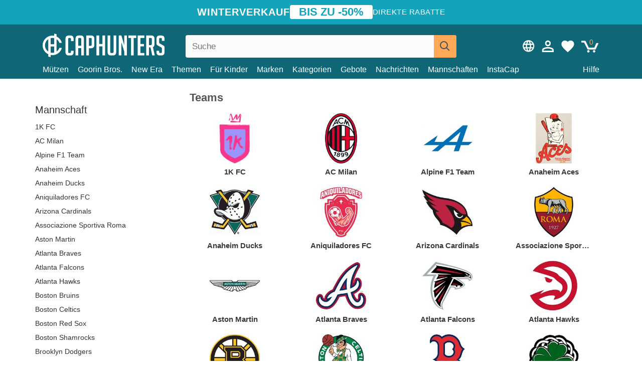

--- FILE ---
content_type: text/html; charset=utf-8
request_url: https://caphunters.at/de/mannschaften
body_size: 14353
content:
<!DOCTYPE HTML><html lang="de-de"><head><meta charset="utf-8"><title>Mannschaften | Caphunters.at</title> <script type="text/javascript">window.gdprAppliesGlobally=true;(function(){function n(e){if(!window.frames[e]){if(document.body&&document.body.firstChild){var t=document.body;var r=document.createElement("iframe");r.style.display="none";r.name=e;r.title=e;t.insertBefore(r,t.firstChild)}else{setTimeout(function(){n(e)},5)}}}function e(r,a,o,c,s){function e(e,t,r,n){if(typeof r!=="function"){return}if(!window[a]){window[a]=[]}var i=false;if(s){i=s(e,n,r)}if(!i){window[a].push({command:e,version:t,callback:r,parameter:n})}}e.stub=true;e.stubVersion=2;function t(n){if(!window[r]||window[r].stub!==true){return}if(!n.data){return}var i=typeof n.data==="string";var e;try{e=i?JSON.parse(n.data):n.data}catch(t){return}if(e[o]){var a=e[o];window[r](a.command,a.version,function(e,t){var r={};r[c]={returnValue:e,success:t,callId:a.callId};n.source.postMessage(i?JSON.stringify(r):r,"*")},a.parameter)}}if(typeof window[r]!=="function"){window[r]=e;if(window.addEventListener){window.addEventListener("message",t,false)}else{window.attachEvent("onmessage",t)}}}e("__tcfapi","__tcfapiBuffer","__tcfapiCall","__tcfapiReturn");n("__tcfapiLocator");(function(e,t){var r=document.createElement("link");r.rel="preconnect";r.as="script";var n=document.createElement("link");n.rel="dns-prefetch";n.as="script";var i=document.createElement("link");i.rel="preload";i.as="script";var a=document.createElement("script");a.id="spcloader";a.type="text/javascript";a["async"]=true;a.charset="utf-8";var o="https://sdk.privacy-center.org/"+e+"/loader.js?target_type=notice&target="+t;if(window.didomiConfig&&window.didomiConfig.user){var c=window.didomiConfig.user;var s=c.country;var d=c.region;if(s){o=o+"&country="+s;if(d){o=o+"&region="+d}}}r.href="https://sdk.privacy-center.org/";n.href="https://sdk.privacy-center.org/";i.href=o;a.src=o;var f=document.getElementsByTagName("script")[0];f.parentNode.insertBefore(r,f);f.parentNode.insertBefore(n,f);f.parentNode.insertBefore(i,f);f.parentNode.insertBefore(a,f)})("9f9d3a7a-e115-4846-b3cb-42dc6fb4ce08","QVBtGPFB")})();</script> <link rel="preconnect" href="https://static.caphunters.at"><link rel="preconnect" href="https://www.google-analytics.com"><link rel="preconnect" href="https://www.google.com"><link rel="preconnect" href="https://www.google.es"><link rel="preconnect" href="https://googleads.g.doubleclick.net"><link rel="preconnect" href="https://www.googletagmanager.com"><link rel="preconnect" href="https://bat.bing.com"><link rel="preconnect" href="https://www.googleadservices.com"><link rel="preconnect" href="https://accounts.google.com"><link rel="dns-prefetch" href="https://accounts.google.com"><link rel="preload" href="https://static.caphunters.at/img/sprite.svg?v=2" as="image" type="image/svg+xml"><link rel="canonical" href="https://caphunters.at/de/mannschaften"><link rel="stylesheet" href="https://static.caphunters.at/cache/css/fb8c597466453c2ccdc5864eb319ab1c.css"><meta name="description" content="Finden Sie hier das Cap Ihrer Lieblingsmannschaft. Kappen der wichtigsten Fußball-, Baseball- und Basketballmannschaften ..."><meta name="robots" content="index,follow"><meta name="viewport" content="user-scalable=yes, width=device-width, maximum-scale=5, initial-scale=1"><meta name="mobile-web-app-capable" content="yes"><meta name="theme-color" content="#0E6676"><meta name="apple-mobile-web-app-status-bar-style" content="black-translucent"><link rel="icon" type="image/png" href="https://static.caphunters.at/img/favicon-196x196.png" sizes="196x196"><link rel="icon" type="image/png" href="https://static.caphunters.at/img/favicon-96x96.png" sizes="96x96"><link rel="icon" type="image/png" href="https://static.caphunters.at/img/favicon-32x32.png" sizes="32x32"><link rel="icon" type="image/png" href="https://static.caphunters.at/img/favicon-16x16.png" sizes="16x16"><link rel="icon" type="image/png" href="https://static.caphunters.at/img/favicon-128.png" sizes="128x128"><link rel="shortcut icon" type="image/x-icon" href="https://static.caphunters.at/img/favicon.ico"><link rel="manifest" href="/manifest.json"> <script type="didomi/javascript" data-vendor="c:bing-ads" defer src="https://static.caphunters.at/themes/caphunters/js/bing.js"></script> <noscript><img height="1" width="1" style="display:none" src="https://www.facebook.com/tr?id=1666427600331054&ev=PageView&noscript=1" /></noscript><meta property="og:description" content="Mützengeschäft mit der größten Online-Auswahl. Hüte und Kappen zu den besten Preisen." /><meta property="og:site_name" content="Caphunters" /><meta property="og:type" content="website" /><meta property="og:url" content="https://caphunters.at/de/mannschaften" /><meta property="og:title" content="Online-Shop für Kappen, kaufen Sie zum besten Preis" /><meta property="og:image" content="https://caphunters.at/img/logo_social.jpg" /><meta name="twitter:site" content="@caphunters"><meta name="twitter:creator" content="@caphunters"><meta name="twitter:description" content="Mützengeschäft mit der größten Online-Auswahl. Hüte und Kappen zu den besten Preisen."><meta name="twitter:card" content="summary"><meta name="twitter:title" content="Online-Shop für Kappen, kaufen Sie zum besten Preis"><meta name="twitter:image" content="/img/logo_social.jpg"><link href="https://caphunters.com/en/" rel="alternate" hreflang="x-default"><link href="https://caphunters.com/es/equipos" rel="alternate" hreflang="es-us"><link href="https://caphunters.es/equipos" rel="alternate" hreflang="es-es"><link href="https://caphunters.com/en/teams" rel="alternate" hreflang="en-us"><link href="https://caphunters.co.uk/teams" rel="alternate" hreflang="en-gb"><link href="https://caphunters.ie/teams" rel="alternate" hreflang="en-ie"><link href="https://caphunters.ca/en/teams" rel="alternate" hreflang="en-ca"><link href="https://caphunters.bg/en/teams" rel="alternate" hreflang="en-bg"><link href="https://caphunters.hr/teams" rel="alternate" hreflang="en-hr"><link href="https://caphunters.si/teams" rel="alternate" hreflang="en-si"><link href="https://caphunters.ee/teams" rel="alternate" hreflang="en-ee"><link href="https://caphunters.fi/teams" rel="alternate" hreflang="en-fi"><link href="https://caphunters.hu/en/teams" rel="alternate" hreflang="en-hu"><link href="https://caphunters.lv/en/teams" rel="alternate" hreflang="en-lv"><link href="https://caphunters.lt/en/teams" rel="alternate" hreflang="en-lt"><link href="https://caphunters.mt/teams" rel="alternate" hreflang="en-mt"><link href="https://caphunters.cz/en/teams" rel="alternate" hreflang="en-cz"><link href="https://caphunters.sk/en/teams" rel="alternate" hreflang="en-sk"><link href="https://caphunters.ro/en/teams" rel="alternate" hreflang="en-ro"><link href="https://caphunters.fr/equipes" rel="alternate" hreflang="fr-fr"><link href="https://caphunters.be/equipes" rel="alternate" hreflang="fr-be"><link href="https://caphunters.ca/fr/equipes" rel="alternate" hreflang="fr-ca"><link href="https://caphunters.ch/fr/equipes" rel="alternate" hreflang="fr-ch"><link href="https://caphunters.bg/fr/equipes" rel="alternate" hreflang="fr-bg"><link href="https://caphunters.lu/equipes" rel="alternate" hreflang="fr-lu"><link href="https://caphunters.ro/fr/equipes" rel="alternate" hreflang="fr-ro"><link href="https://caphunters.pt/equipes" rel="alternate" hreflang="pt-pt"><link href="https://caphunters.de/mannschaften" rel="alternate" hreflang="de-de"><link href="https://caphunters.ch/de/mannschaften" rel="alternate" hreflang="de-ch"><link href="https://caphunters.bg/de/mannschaften" rel="alternate" hreflang="de-bg"><link href="https://caphunters.hu/de/mannschaften" rel="alternate" hreflang="de-hu"><link href="https://caphunters.lv/de/mannschaften" rel="alternate" hreflang="de-lv"><link href="https://caphunters.cz/de/mannschaften" rel="alternate" hreflang="de-cz"><link href="https://caphunters.sk/de/mannschaften" rel="alternate" hreflang="de-sk"><link href="https://caphunters.it/squadre" rel="alternate" hreflang="it-it"><link href="https://caphunters.ch/it/squadre" rel="alternate" hreflang="it-ch"><link href="https://caphunters.pl/druzyny" rel="alternate" hreflang="pl-pl"><link href="https://caphunters.lt/pl/druzyny" rel="alternate" hreflang="pl-lt"><link href="https://caphunters.se/teams" rel="alternate" hreflang="sv-se"><link href="https://caphunters.cy/teams" rel="alternate" hreflang="el-cy"><link href="https://caphunters.gr/teams" rel="alternate" hreflang="el-gr"><link href="https://caphunters.dk/teams" rel="alternate" hreflang="da-dk"> <script src="https://accounts.google.com/gsi/client" async defer></script> </head><body id="teams" class="ab_0 teams lang_de"><div id="overlay" style="display:none"></div><div id="header_coupon"><div class="promo-container"><div class="promo-title"> WINTERVERKAUF</div><div class="promo-badge"> BIS ZU -50%</div><div class="promo-info hidden-sm-down"> Direkte Rabatte</div></div></div> <header><div class="container"><div class="row"><div class="mobile-menu col-xl-4 col-md-7 col-xs-7"><div style="width:46px;float:left" class="hidden-lg-up"><div class="cat-title"> <span class="icon-mobilemenu"> <span class="line"></span> <span class="line"></span> <span class="line"></span> </span></div></div> <a href="/de/" title="Caphunters" name="Caphunters" class="header_logo"> <span class="icon-logo"></span> </a></div><div class="col-xl-2 col-md-3 col-xs-5 push-xl-6 push-md-2 header-icons"> <a class="shopping-cart-block shopping-cart" href="/de/schnelle-bestellung" rel="nofollow"><div> <span class="ajax_cart_quantity">0</span> <span class="icon icon-cart"></span></div> </a><a class="wishlist-header" href="/de/index.php?controller=customerwishlist" title="Meine Wunschliste"><div class="icon icon-heart-white"> <span class="wishlist-count" style="display: none"></span></div> </a> <a id="userinfo-block-top" class="header_user_info hidden-lg-down" href="/de/einloggen" rel="nofollow"><div class="login icon icon-account-empty"></div></a><div id="popup-languages-currencies" class="icon icon-lang-currency" style="cursor:pointer;"></div><div id="preferences-popup" class="modal-popup" style="display:none;"><div class="modal-content"> <span class="close-popup">&times;</span> <label class="preferences">Pr&auml;ferenzen</label><div class="popup-body"><form id="preferences-form"><div class="languages"> <label>Sprache</label> <select id="languages-block-top" class="form-control hidden-lg-down"><option data-href="/fr/equipes"> FR &nbsp;-&nbsp; Français</option><option selected data-href="/de/mannschaften"> DE &nbsp;-&nbsp; Deutsch</option> </select></div><div class="currencies"></div> <button type="submit" class="submit-preference exclusive ch-orange"> Einstellungen aktualisieren </button></form></div></div></div></div><div class="col-xl-6 col-xs-12 pull-xl-3"><form id="searchbox" method="get" action="/de/suche" > <label for="search_query_top">Buscar</label> <input class="search_query form-control" type="text" id="search_query_top" name="search_query" placeholder="Suche" value="" /> <button type="submit" class="btn btn-default button-search ch-orange" title="Search"> <span class="icon-search"></span> </button></form></div><div class="block_top_menu col-xs-12"><div class="menu-header hidden-lg-up"> <a href="/de/mein-konto" rel="nofollow" class="menu-header-greeting"> Hallo. </a> <span class="sidebar-toggle-close"></span></div><a href="/de/12-caps">Mützen</a> <a href="/de/124_goorin-bros">Goorin Bros.</a> <a href="/de/100_new-era">New Era</a> <a href="/de/motivs">Themen</a> <a href="/de/12-caps?fur=kind">Für Kinder</a><div> <a href="/de/marken">Marken <span class="icon-submenu hidden-lg-down" style="font-size:12px;">&#9660;</span></a><div class="submenu" style="display:none;"> <a href="/de/10_47-brand">47 Brand</span></a> <a href="/de/177_american-needle">American Needle</span></a> <a href="/de/188_and1">AND1</span></a> <a href="/de/121_caphunters">Caphunters</span></a> <a href="/de/135_capslab">Capslab</span></a> <a href="/de/178_coastal">Coastal</span></a> <a href="/de/136_dc-shoes">DC Shoes</span></a> <a href="/de/168_difuzed">Difuzed</span></a> <a href="/de/128_djinns">Djinns</span></a> <a href="/de/185_ed-hardy">Ed Hardy</span></a> <a href="/de/179_flexfit">Flexfit</span></a> <a href="/de/186_gant">Gant</span></a> <a href="/de/124_goorin-bros">Goorin Bros.</span></a> <a href="/de/184_kangol">Kangol</span></a> <a href="/de/175_kimoa">Kimoa</span></a> <a href="/de/100_new-era">New Era</span></a> <a href="/de/189_nike">Nike</span></a> <a href="/de/182_oblack">Oblack</span></a> <a href="/de/181_pica-pica">Pica Pica</span></a> <a href="/de/176_polo-ralph-lauren">Polo Ralph Lauren</span></a> <a href="/de/171_puma">Puma</span></a> <a href="/de/187_superdry">Superdry</span></a> <a href="/de/174_the-no1-face">The No.1 Face</span></a> <a href="/de/131_von-dutch">Von Dutch</span></a> <a href="/de/172_wheels-and-waves">Wheels And Waves</span></a></div></div><div> <a href="/de/kategorien">Kategorien <span class="icon-submenu hidden-lg-down" style="font-size:12px;">&#9660;</span></a><div class="submenu" style="display:none;"> <a href="/de/122-badeanzuge">Bademode</a> <a href="/de/39-flatcaps">Baskenmützen</a> <a href="/de/13-hute">Eimer</a> <a href="/de/12-caps">Mützen</a> <a href="/de/14-beanies">Mützen</a> <a href="/de/26-sweatshirts">Sweatshirts</a> <a href="/de/24-t-shirts">T-Shirts</a> <a href="/de/123-zubehor">Zubehör</a></div></div><a href="/de/gebote">Gebote</a> <a href="/de/nachrichten">Nachrichten</a> <a href="/de/mannschaften">Mannschaften</a> <a href="/de/instacap">InstaCap</a><a class="help-menu-header-link" href="/de/kontaktiere">Hilfe</a><a class="hidden-lg-up" style="color: #BF6713;" href="/de/mein-konto"> Mein Konto </a><div class="hidden-lg-up"> <a href="#" style="color: #BF6713;">Sprache ändern</a><div class="submenu" style="display:none;"> <a href="/fr/equipes"> Français </a> <a href="/de/mannschaften"> Deutsch </a></div></div></div></div></div> </header><div id="columns" class="container"><div id="center_column" class="center_column col-xs-12 col-xl-12"><div class="row"><div class="col-xs-12 col-sm-3 hidden-sm-down text-category-list"> <br><br><h5 class="af_subtitle">Mannschaft</h5> <a href="/de/40-produkte?team=1k-fc">1K FC</a><br> <a href="/de/40-produkte?team=ac-milan">AC Milan</a><br> <a href="/de/40-produkte?team=alpine-f1-team">Alpine F1 Team</a><br> <a href="/de/40-produkte?team=anaheim-aces">Anaheim Aces</a><br> <a href="/de/40-produkte?team=anaheim-ducks">Anaheim Ducks</a><br> <a href="/de/40-produkte?team=aniquiladores-fc">Aniquiladores FC</a><br> <a href="/de/40-produkte?team=arizona-cardinals">Arizona Cardinals</a><br> <a href="/de/40-produkte?team=associazione-sportiva-roma">Associazione Sportiva Roma</a><br> <a href="/de/40-produkte?team=aston-martin">Aston Martin</a><br> <a href="/de/40-produkte?team=atlanta-braves">Atlanta Braves</a><br> <a href="/de/40-produkte?team=atlanta-falcons">Atlanta Falcons</a><br> <a href="/de/40-produkte?team=atlanta-hawks">Atlanta Hawks</a><br> <a href="/de/40-produkte?team=boston-bruins">Boston Bruins</a><br> <a href="/de/40-produkte?team=boston-celtics">Boston Celtics</a><br> <a href="/de/40-produkte?team=boston-red-sox">Boston Red Sox</a><br> <a href="/de/40-produkte?team=boston-shamrocks">Boston Shamrocks</a><br> <a href="/de/40-produkte?team=brooklyn-dodgers">Brooklyn Dodgers</a><br> <a href="/de/40-produkte?team=brooklyn-nets">Brooklyn Nets</a><br> <a href="/de/40-produkte?team=buffalo-bills">Buffalo Bills</a><br> <a href="/de/40-produkte?team=carolina-panthers">Carolina Panthers</a><br> <a href="/de/40-produkte?team=charlotte-hornets">Charlotte Hornets</a><br> <a href="/de/40-produkte?team=chelsea-football-club">Chelsea Football Club</a><br> <a href="/de/40-produkte?team=chicago-american-giants">Chicago American Giants</a><br> <a href="/de/40-produkte?team=chicago-bears">Chicago Bears</a><br> <a href="/de/40-produkte?team=chicago-blackhawks">Chicago Blackhawks</a><br> <a href="/de/40-produkte?team=chicago-bulls">Chicago Bulls</a><br> <a href="/de/40-produkte?team=chicago-cubs">Chicago Cubs</a><br> <a href="/de/40-produkte?team=chicago-white-sox">Chicago White Sox</a><br> <a href="/de/40-produkte?team=cincinnati-bengals">Cincinnati Bengals</a><br> <a href="/de/40-produkte?team=cincinnati-reds">Cincinnati Reds</a><br> <a href="/de/40-produkte?team=clearwater-threshers">Clearwater Threshers</a><br> <a href="/de/40-produkte?team=cleveland-browns">Cleveland Browns</a><br> <a href="/de/40-produkte?team=cleveland-cavaliers">Cleveland Cavaliers</a><br> <a href="/de/40-produkte?team=cleveland-cubs">Cleveland Cubs</a><br> <a href="/de/40-produkte?team=dallas-cowboys">Dallas Cowboys</a><br> <a href="/de/40-produkte?team=dallas-mavericks">Dallas Mavericks</a><br> <a href="/de/40-produkte?team=denver-broncos">Denver Broncos</a><br> <a href="/de/40-produkte?team=denver-nuggets">Denver Nuggets</a><br> <a href="/de/40-produkte?team=detroit-pistons">Detroit Pistons</a><br> <a href="/de/40-produkte?team=detroit-red-wings">Detroit Red Wings</a><br> <a href="/de/40-produkte?team=detroit-tigers">Detroit Tigers</a><br> <a href="/de/40-produkte?team=ducati-motor">Ducati Motor</a><br> <a href="/de/40-produkte?team=el-barrio">El Barrio</a><br> <a href="/de/40-produkte?team=fc-barcelona">FC Barcelona</a><br> <a href="/de/40-produkte?team=florida-panthers">Florida Panthers</a><br> <a href="/de/40-produkte?team=golden-state-warriors">Golden State Warriors</a><br> <a href="/de/40-produkte?team=green-bay-packers">Green Bay Packers</a><br> <a href="/de/40-produkte?team=haas-f1-team">Haas F1 Team</a><br> <a href="/de/40-produkte?team=hanshin-tigers">Hanshin Tigers</a><br> <a href="/de/40-produkte?team=hiroshima-toyo-carp">Hiroshima Toyo Carp</a><br> <a href="/de/40-produkte?team=houston-astros">Houston Astros</a><br> <a href="/de/40-produkte?team=houston-rockets">Houston Rockets</a><br> <a href="/de/40-produkte?team=houston-texans">Houston Texans</a><br> <a href="/de/40-produkte?team=indianapolis-colts">Indianapolis Colts</a><br> <a href="/de/40-produkte?team=jacksonville-jaguars">Jacksonville Jaguars</a><br> <a href="/de/40-produkte?team=jijantes-fc">Jijantes FC</a><br> <a href="/de/40-produkte?team=kansas-city-chiefs">Kansas City Chiefs</a><br> <a href="/de/40-produkte?team=kansas-city-royals">Kansas City Royals</a><br> <a href="/de/40-produkte?team=kunisports">Kunisports</a><br> <a href="/de/40-produkte?team=las-vegas-raiders">Las Vegas Raiders</a><br> <a href="/de/40-produkte?team=los-angeles-angels">Los Angeles Angels</a><br> <a href="/de/40-produkte?team=los-angeles-chargers">Los Angeles Chargers</a><br> <a href="/de/40-produkte?team=los-angeles-clippers">Los Angeles Clippers</a><br> <a href="/de/40-produkte?team=los-angeles-dodgers">Los Angeles Dodgers</a><br> <a href="/de/40-produkte?team=los-angeles-kings">Los Angeles Kings</a><br> <a href="/de/40-produkte?team=los-angeles-lakers">Los Angeles Lakers</a><br> <a href="/de/40-produkte?team=los-angeles-rams">Los Angeles Rams</a><br> <a href="/de/40-produkte?team=los-troncos-fc">Los Troncos FC</a><br> <a href="/de/40-produkte?team=manchester-united-football-club">Manchester United Football Club</a><br> <a href="/de/40-produkte?team=mclaren-racing">McLaren Racing</a><br> <a href="/de/40-produkte?team=memphis-grizzlies">Memphis Grizzlies</a><br> <a href="/de/40-produkte?team=miami-dolphins">Miami Dolphins</a><br> <a href="/de/40-produkte?team=miami-heat">Miami Heat</a><br> <a href="/de/40-produkte?team=miami-marlins">Miami Marlins</a><br> <a href="/de/40-produkte?team=milwaukee-brewers">Milwaukee Brewers</a><br> <a href="/de/40-produkte?team=milwaukee-bucks">Milwaukee Bucks</a><br> <a href="/de/40-produkte?team=minnesota-timberwolves">Minnesota Timberwolves</a><br> <a href="/de/40-produkte?team=minnesota-vikings">Minnesota Vikings</a><br> <a href="/de/40-produkte?team=minnesota-wild">Minnesota Wild</a><br> <a href="/de/40-produkte?team=nashville-predators">Nashville Predators</a><br> <a href="/de/40-produkte?team=new-england-patriots">New England Patriots</a><br> <a href="/de/40-produkte?team=new-orleans-pelicans">New Orleans Pelicans</a><br> <a href="/de/40-produkte?team=new-york-black-yankees">New York Black Yankees</a><br> <a href="/de/40-produkte?team=new-york-cubans">New York Cubans</a><br> <a href="/de/40-produkte?team=new-york-giants">New York Giants</a><br> <a href="/de/40-produkte?team=new-york-jets">New York Jets</a><br> <a href="/de/40-produkte?team=new-york-knicks">New York Knicks</a><br> <a href="/de/40-produkte?team=new-york-mets">New York Mets</a><br> <a href="/de/40-produkte?team=new-york-yankees">New York Yankees</a><br> <a href="/de/40-produkte?team=new-york-yankees-atlanta-braves">New York Yankees & Atlanta Braves</a><br> <a href="/de/40-produkte?team=newcastle-united-football-club">Newcastle United Football Club</a><br> <a href="/de/40-produkte?team=oakland-athletics">Oakland Athletics</a><br> <a href="/de/40-produkte?team=oklahoma-city-thunder">Oklahoma City Thunder</a><br> <a href="/de/40-produkte?team=orlando-magic">Orlando Magic</a><br> <a href="/de/40-produkte?team=philadelphia-76ers">Philadelphia 76ers</a><br> <a href="/de/40-produkte?team=philadelphia-eagles">Philadelphia Eagles</a><br> <a href="/de/40-produkte?team=philadelphia-phillies">Philadelphia Phillies</a><br> <a href="/de/40-produkte?team=phoenix-suns">Phoenix Suns</a><br> <a href="/de/40-produkte?team=pio-fc">PIO FC</a><br> <a href="/de/40-produkte?team=pittsburgh-penguins">Pittsburgh Penguins</a><br> <a href="/de/40-produkte?team=pittsburgh-pirates">Pittsburgh Pirates</a><br> <a href="/de/40-produkte?team=pittsburgh-steelers">Pittsburgh Steelers</a><br> <a href="/de/40-produkte?team=porcinos-fc">Porcinos FC</a><br> <a href="/de/40-produkte?team=portland-trail-blazers">Portland Trail Blazers</a><br> <a href="/de/40-produkte?team=racing-bulls-f1-team">Racing Bulls F1 Team</a><br> <a href="/de/40-produkte?team=rayo-de-barcelona">Rayo de Barcelona</a><br> <a href="/de/40-produkte?team=red-bull-racing">Red Bull Racing</a><br> <a href="/de/40-produkte?team=sacramento-kings">Sacramento Kings</a><br> <a href="/de/40-produkte?team=saiyans-fc">Saiyans FC</a><br> <a href="/de/40-produkte?team=san-antonio-spurs">San Antonio Spurs</a><br> <a href="/de/40-produkte?team=san-diego-padres">San Diego Padres</a><br> <a href="/de/40-produkte?team=san-francisco-49ers">San Francisco 49ers</a><br> <a href="/de/40-produkte?team=san-francisco-giants">San Francisco Giants</a><br> <a href="/de/40-produkte?team=san-jose-sharks">San Jose Sharks</a><br> <a href="/de/40-produkte?team=seattle-mariners">Seattle Mariners</a><br> <a href="/de/40-produkte?team=seattle-seahawks">Seattle Seahawks</a><br> <a href="/de/40-produkte?team=st-louis-cardinals">St. Louis Cardinals</a><br> <a href="/de/40-produkte?team=tampa-bay-buccaneers">Tampa Bay Buccaneers</a><br> <a href="/de/40-produkte?team=tampa-bay-lightning">Tampa Bay Lightning</a><br> <a href="/de/40-produkte?team=tennessee-titans">Tennessee Titans</a><br> <a href="/de/40-produkte?team=texas-rangers">Texas Rangers</a><br> <a href="/de/40-produkte?team=toronto-blue-jays">Toronto Blue Jays</a><br> <a href="/de/40-produkte?team=toronto-maple-leafs">Toronto Maple Leafs</a><br> <a href="/de/40-produkte?team=toronto-raptors">Toronto Raptors</a><br> <a href="/de/40-produkte?team=tottenham-hotspur-football-club">Tottenham Hotspur Football Club</a><br> <a href="/de/40-produkte?team=ultimate-mostoles">Ultimate Móstoles</a><br> <a href="/de/40-produkte?team=utah-jazz">Utah Jazz</a><br> <a href="/de/40-produkte?team=valentino-rossi-vr46">Valentino Rossi VR46</a><br> <a href="/de/40-produkte?team=vancouver-grizzlies">Vancouver Grizzlies</a><br> <a href="/de/40-produkte?team=vegas-golden-knights">Vegas Golden Knights</a><br> <a href="/de/40-produkte?team=xbuyer-team">xBuyer Team</a><br></div><div class="col-xs-12 col-sm-9"><div class="col-xs-12"><h1 class="page-heading product-listing"> Teams</h1> <br></div><div class="team col-xs-6 col-sm-4 col-md-3 col-lg-3 col-xl-3"><div class="col-xs-12 brand-logo"> <a title="1K FC" href="/de/40-produkte?team=1k-fc" title="1K FC"><div class="category-list-img" style="background-image: url('https://static.caphunters.at/img/f/969.jpg');"></div> </a></div><div class="col-xs-12 brand-name"> <a class="product-name category-list-name" href="/de/40-produkte?team=1k-fc" title="1K FC"> 1K FC </a></div></div><div class="team col-xs-6 col-sm-4 col-md-3 col-lg-3 col-xl-3"><div class="col-xs-12 brand-logo"> <a title="AC Milan" href="/de/40-produkte?team=ac-milan" title="AC Milan"><div class="category-list-img" style="background-image: url('https://static.caphunters.at/img/f/865.jpg');"></div> </a></div><div class="col-xs-12 brand-name"> <a class="product-name category-list-name" href="/de/40-produkte?team=ac-milan" title="AC Milan"> AC Milan </a></div></div><div class="team col-xs-6 col-sm-4 col-md-3 col-lg-3 col-xl-3"><div class="col-xs-12 brand-logo"> <a title="Alpine F1 Team" href="/de/40-produkte?team=alpine-f1-team" title="Alpine F1 Team"><div class="category-list-img" style="background-image: url('https://static.caphunters.at/img/f/939.jpg');"></div> </a></div><div class="col-xs-12 brand-name"> <a class="product-name category-list-name" href="/de/40-produkte?team=alpine-f1-team" title="Alpine F1 Team"> Alpine F1 Team </a></div></div><div class="team col-xs-6 col-sm-4 col-md-3 col-lg-3 col-xl-3"><div class="col-xs-12 brand-logo"> <a title="Anaheim Aces" href="/de/40-produkte?team=anaheim-aces" title="Anaheim Aces"><div class="category-list-img" style="background-image: url('https://static.caphunters.at/img/f/1081.jpg');"></div> </a></div><div class="col-xs-12 brand-name"> <a class="product-name category-list-name" href="/de/40-produkte?team=anaheim-aces" title="Anaheim Aces"> Anaheim Aces </a></div></div><div class="team col-xs-6 col-sm-4 col-md-3 col-lg-3 col-xl-3"><div class="col-xs-12 brand-logo"> <a title="Anaheim Ducks" href="/de/40-produkte?team=anaheim-ducks" title="Anaheim Ducks"><div class="category-list-img" style="background-image: url('https://static.caphunters.at/img/f/56.jpg');"></div> </a></div><div class="col-xs-12 brand-name"> <a class="product-name category-list-name" href="/de/40-produkte?team=anaheim-ducks" title="Anaheim Ducks"> Anaheim Ducks </a></div></div><div class="team col-xs-6 col-sm-4 col-md-3 col-lg-3 col-xl-3"><div class="col-xs-12 brand-logo"> <a title="Aniquiladores FC" href="/de/40-produkte?team=aniquiladores-fc" title="Aniquiladores FC"><div class="category-list-img" style="background-image: url('https://static.caphunters.at/img/f/971.jpg');"></div> </a></div><div class="col-xs-12 brand-name"> <a class="product-name category-list-name" href="/de/40-produkte?team=aniquiladores-fc" title="Aniquiladores FC"> Aniquiladores FC </a></div></div><div class="team col-xs-6 col-sm-4 col-md-3 col-lg-3 col-xl-3"><div class="col-xs-12 brand-logo"> <a title="Arizona Cardinals" href="/de/40-produkte?team=arizona-cardinals" title="Arizona Cardinals"><div class="category-list-img" style="background-image: url('https://static.caphunters.at/img/f/106.jpg');"></div> </a></div><div class="col-xs-12 brand-name"> <a class="product-name category-list-name" href="/de/40-produkte?team=arizona-cardinals" title="Arizona Cardinals"> Arizona Cardinals </a></div></div><div class="team col-xs-6 col-sm-4 col-md-3 col-lg-3 col-xl-3"><div class="col-xs-12 brand-logo"> <a title="Associazione Sportiva Roma" href="/de/40-produkte?team=associazione-sportiva-roma" title="Associazione Sportiva Roma"><div class="category-list-img" style="background-image: url('https://static.caphunters.at/img/f/966.jpg');"></div> </a></div><div class="col-xs-12 brand-name"> <a class="product-name category-list-name" href="/de/40-produkte?team=associazione-sportiva-roma" title="Associazione Sportiva Roma"> Associazione Sportiva Roma </a></div></div><div class="team col-xs-6 col-sm-4 col-md-3 col-lg-3 col-xl-3"><div class="col-xs-12 brand-logo"> <a title="Aston Martin" href="/de/40-produkte?team=aston-martin" title="Aston Martin"><div class="category-list-img" style="background-image: url('https://static.caphunters.at/img/f/808.jpg');"></div> </a></div><div class="col-xs-12 brand-name"> <a class="product-name category-list-name" href="/de/40-produkte?team=aston-martin" title="Aston Martin"> Aston Martin </a></div></div><div class="team col-xs-6 col-sm-4 col-md-3 col-lg-3 col-xl-3"><div class="col-xs-12 brand-logo"> <a title="Atlanta Braves" href="/de/40-produkte?team=atlanta-braves" title="Atlanta Braves"><div class="category-list-img" style="background-image: url('https://static.caphunters.at/img/f/60.jpg');"></div> </a></div><div class="col-xs-12 brand-name"> <a class="product-name category-list-name" href="/de/40-produkte?team=atlanta-braves" title="Atlanta Braves"> Atlanta Braves </a></div></div><div class="team col-xs-6 col-sm-4 col-md-3 col-lg-3 col-xl-3"><div class="col-xs-12 brand-logo"> <a title="Atlanta Falcons" href="/de/40-produkte?team=atlanta-falcons" title="Atlanta Falcons"><div class="category-list-img" style="background-image: url('https://static.caphunters.at/img/f/107.jpg');"></div> </a></div><div class="col-xs-12 brand-name"> <a class="product-name category-list-name" href="/de/40-produkte?team=atlanta-falcons" title="Atlanta Falcons"> Atlanta Falcons </a></div></div><div class="team col-xs-6 col-sm-4 col-md-3 col-lg-3 col-xl-3"><div class="col-xs-12 brand-logo"> <a title="Atlanta Hawks" href="/de/40-produkte?team=atlanta-hawks" title="Atlanta Hawks"><div class="category-list-img" style="background-image: url('https://static.caphunters.at/img/f/135.jpg');"></div> </a></div><div class="col-xs-12 brand-name"> <a class="product-name category-list-name" href="/de/40-produkte?team=atlanta-hawks" title="Atlanta Hawks"> Atlanta Hawks </a></div></div><div class="team col-xs-6 col-sm-4 col-md-3 col-lg-3 col-xl-3"><div class="col-xs-12 brand-logo"> <a title="Boston Bruins" href="/de/40-produkte?team=boston-bruins" title="Boston Bruins"><div class="category-list-img" style="background-image: url('https://static.caphunters.at/img/f/67.jpg');"></div> </a></div><div class="col-xs-12 brand-name"> <a class="product-name category-list-name" href="/de/40-produkte?team=boston-bruins" title="Boston Bruins"> Boston Bruins </a></div></div><div class="team col-xs-6 col-sm-4 col-md-3 col-lg-3 col-xl-3"><div class="col-xs-12 brand-logo"> <a title="Boston Celtics" href="/de/40-produkte?team=boston-celtics" title="Boston Celtics"><div class="category-list-img" style="background-image: url('https://static.caphunters.at/img/f/75.jpg');"></div> </a></div><div class="col-xs-12 brand-name"> <a class="product-name category-list-name" href="/de/40-produkte?team=boston-celtics" title="Boston Celtics"> Boston Celtics </a></div></div><div class="team col-xs-6 col-sm-4 col-md-3 col-lg-3 col-xl-3"><div class="col-xs-12 brand-logo"> <a title="Boston Red Sox" href="/de/40-produkte?team=boston-red-sox" title="Boston Red Sox"><div class="category-list-img" style="background-image: url('https://static.caphunters.at/img/f/34.jpg');"></div> </a></div><div class="col-xs-12 brand-name"> <a class="product-name category-list-name" href="/de/40-produkte?team=boston-red-sox" title="Boston Red Sox"> Boston Red Sox </a></div></div><div class="team col-xs-6 col-sm-4 col-md-3 col-lg-3 col-xl-3"><div class="col-xs-12 brand-logo"> <a title="Boston Shamrocks" href="/de/40-produkte?team=boston-shamrocks" title="Boston Shamrocks"><div class="category-list-img" style="background-image: url('https://static.caphunters.at/img/f/1088.jpg');"></div> </a></div><div class="col-xs-12 brand-name"> <a class="product-name category-list-name" href="/de/40-produkte?team=boston-shamrocks" title="Boston Shamrocks"> Boston Shamrocks </a></div></div><div class="team col-xs-6 col-sm-4 col-md-3 col-lg-3 col-xl-3"><div class="col-xs-12 brand-logo"> <a title="Brooklyn Dodgers" href="/de/40-produkte?team=brooklyn-dodgers" title="Brooklyn Dodgers"><div class="category-list-img" style="background-image: url('https://static.caphunters.at/img/f/182.jpg');"></div> </a></div><div class="col-xs-12 brand-name"> <a class="product-name category-list-name" href="/de/40-produkte?team=brooklyn-dodgers" title="Brooklyn Dodgers"> Brooklyn Dodgers </a></div></div><div class="team col-xs-6 col-sm-4 col-md-3 col-lg-3 col-xl-3"><div class="col-xs-12 brand-logo"> <a title="Brooklyn Nets" href="/de/40-produkte?team=brooklyn-nets" title="Brooklyn Nets"><div class="category-list-img" style="background-image: url('https://static.caphunters.at/img/f/76.jpg');"></div> </a></div><div class="col-xs-12 brand-name"> <a class="product-name category-list-name" href="/de/40-produkte?team=brooklyn-nets" title="Brooklyn Nets"> Brooklyn Nets </a></div></div><div class="team col-xs-6 col-sm-4 col-md-3 col-lg-3 col-xl-3"><div class="col-xs-12 brand-logo"> <a title="Buffalo Bills" href="/de/40-produkte?team=buffalo-bills" title="Buffalo Bills"><div class="category-list-img" style="background-image: url('https://static.caphunters.at/img/f/109.jpg');"></div> </a></div><div class="col-xs-12 brand-name"> <a class="product-name category-list-name" href="/de/40-produkte?team=buffalo-bills" title="Buffalo Bills"> Buffalo Bills </a></div></div><div class="team col-xs-6 col-sm-4 col-md-3 col-lg-3 col-xl-3"><div class="col-xs-12 brand-logo"> <a title="Carolina Panthers" href="/de/40-produkte?team=carolina-panthers" title="Carolina Panthers"><div class="category-list-img" style="background-image: url('https://static.caphunters.at/img/f/81.jpg');"></div> </a></div><div class="col-xs-12 brand-name"> <a class="product-name category-list-name" href="/de/40-produkte?team=carolina-panthers" title="Carolina Panthers"> Carolina Panthers </a></div></div><div class="team col-xs-6 col-sm-4 col-md-3 col-lg-3 col-xl-3"><div class="col-xs-12 brand-logo"> <a title="Charlotte Hornets" href="/de/40-produkte?team=charlotte-hornets" title="Charlotte Hornets"><div class="category-list-img" style="background-image: url('https://static.caphunters.at/img/f/136.jpg');"></div> </a></div><div class="col-xs-12 brand-name"> <a class="product-name category-list-name" href="/de/40-produkte?team=charlotte-hornets" title="Charlotte Hornets"> Charlotte Hornets </a></div></div><div class="team col-xs-6 col-sm-4 col-md-3 col-lg-3 col-xl-3"><div class="col-xs-12 brand-logo"> <a title="Chelsea Football Club" href="/de/40-produkte?team=chelsea-football-club" title="Chelsea Football Club"><div class="category-list-img" style="background-image: url('https://static.caphunters.at/img/f/240.jpg');"></div> </a></div><div class="col-xs-12 brand-name"> <a class="product-name category-list-name" href="/de/40-produkte?team=chelsea-football-club" title="Chelsea Football Club"> Chelsea Football Club </a></div></div><div class="team col-xs-6 col-sm-4 col-md-3 col-lg-3 col-xl-3"><div class="col-xs-12 brand-logo"> <a title="Chicago American Giants" href="/de/40-produkte?team=chicago-american-giants" title="Chicago American Giants"><div class="category-list-img" style="background-image: url('https://static.caphunters.at/img/f/1089.jpg');"></div> </a></div><div class="col-xs-12 brand-name"> <a class="product-name category-list-name" href="/de/40-produkte?team=chicago-american-giants" title="Chicago American Giants"> Chicago American Giants </a></div></div><div class="team col-xs-6 col-sm-4 col-md-3 col-lg-3 col-xl-3"><div class="col-xs-12 brand-logo"> <a title="Chicago Bears" href="/de/40-produkte?team=chicago-bears" title="Chicago Bears"><div class="category-list-img" style="background-image: url('https://static.caphunters.at/img/f/110.jpg');"></div> </a></div><div class="col-xs-12 brand-name"> <a class="product-name category-list-name" href="/de/40-produkte?team=chicago-bears" title="Chicago Bears"> Chicago Bears </a></div></div><div class="team col-xs-6 col-sm-4 col-md-3 col-lg-3 col-xl-3"><div class="col-xs-12 brand-logo"> <a title="Chicago Blackhawks" href="/de/40-produkte?team=chicago-blackhawks" title="Chicago Blackhawks"><div class="category-list-img" style="background-image: url('https://static.caphunters.at/img/f/55.jpg');"></div> </a></div><div class="col-xs-12 brand-name"> <a class="product-name category-list-name" href="/de/40-produkte?team=chicago-blackhawks" title="Chicago Blackhawks"> Chicago Blackhawks </a></div></div><div class="team col-xs-6 col-sm-4 col-md-3 col-lg-3 col-xl-3"><div class="col-xs-12 brand-logo"> <a title="Chicago Bulls" href="/de/40-produkte?team=chicago-bulls" title="Chicago Bulls"><div class="category-list-img" style="background-image: url('https://static.caphunters.at/img/f/77.jpg');"></div> </a></div><div class="col-xs-12 brand-name"> <a class="product-name category-list-name" href="/de/40-produkte?team=chicago-bulls" title="Chicago Bulls"> Chicago Bulls </a></div></div><div class="team col-xs-6 col-sm-4 col-md-3 col-lg-3 col-xl-3"><div class="col-xs-12 brand-logo"> <a title="Chicago Cubs" href="/de/40-produkte?team=chicago-cubs" title="Chicago Cubs"><div class="category-list-img" style="background-image: url('https://static.caphunters.at/img/f/62.jpg');"></div> </a></div><div class="col-xs-12 brand-name"> <a class="product-name category-list-name" href="/de/40-produkte?team=chicago-cubs" title="Chicago Cubs"> Chicago Cubs </a></div></div><div class="team col-xs-6 col-sm-4 col-md-3 col-lg-3 col-xl-3"><div class="col-xs-12 brand-logo"> <a title="Chicago White Sox" href="/de/40-produkte?team=chicago-white-sox" title="Chicago White Sox"><div class="category-list-img" style="background-image: url('https://static.caphunters.at/img/f/48.jpg');"></div> </a></div><div class="col-xs-12 brand-name"> <a class="product-name category-list-name" href="/de/40-produkte?team=chicago-white-sox" title="Chicago White Sox"> Chicago White Sox </a></div></div><div class="team col-xs-6 col-sm-4 col-md-3 col-lg-3 col-xl-3"><div class="col-xs-12 brand-logo"> <a title="Cincinnati Bengals" href="/de/40-produkte?team=cincinnati-bengals" title="Cincinnati Bengals"><div class="category-list-img" style="background-image: url('https://static.caphunters.at/img/f/111.jpg');"></div> </a></div><div class="col-xs-12 brand-name"> <a class="product-name category-list-name" href="/de/40-produkte?team=cincinnati-bengals" title="Cincinnati Bengals"> Cincinnati Bengals </a></div></div><div class="team col-xs-6 col-sm-4 col-md-3 col-lg-3 col-xl-3"><div class="col-xs-12 brand-logo"> <a title="Cincinnati Reds" href="/de/40-produkte?team=cincinnati-reds" title="Cincinnati Reds"><div class="category-list-img" style="background-image: url('https://static.caphunters.at/img/f/63.jpg');"></div> </a></div><div class="col-xs-12 brand-name"> <a class="product-name category-list-name" href="/de/40-produkte?team=cincinnati-reds" title="Cincinnati Reds"> Cincinnati Reds </a></div></div><div class="team col-xs-6 col-sm-4 col-md-3 col-lg-3 col-xl-3"><div class="col-xs-12 brand-logo"> <a title="Clearwater Threshers" href="/de/40-produkte?team=clearwater-threshers" title="Clearwater Threshers"><div class="category-list-img" style="background-image: url('https://static.caphunters.at/img/f/989.jpg');"></div> </a></div><div class="col-xs-12 brand-name"> <a class="product-name category-list-name" href="/de/40-produkte?team=clearwater-threshers" title="Clearwater Threshers"> Clearwater Threshers </a></div></div><div class="team col-xs-6 col-sm-4 col-md-3 col-lg-3 col-xl-3"><div class="col-xs-12 brand-logo"> <a title="Cleveland Browns" href="/de/40-produkte?team=cleveland-browns" title="Cleveland Browns"><div class="category-list-img" style="background-image: url('https://static.caphunters.at/img/f/112.jpg');"></div> </a></div><div class="col-xs-12 brand-name"> <a class="product-name category-list-name" href="/de/40-produkte?team=cleveland-browns" title="Cleveland Browns"> Cleveland Browns </a></div></div><div class="team col-xs-6 col-sm-4 col-md-3 col-lg-3 col-xl-3"><div class="col-xs-12 brand-logo"> <a title="Cleveland Cavaliers" href="/de/40-produkte?team=cleveland-cavaliers" title="Cleveland Cavaliers"><div class="category-list-img" style="background-image: url('https://static.caphunters.at/img/f/164.jpg');"></div> </a></div><div class="col-xs-12 brand-name"> <a class="product-name category-list-name" href="/de/40-produkte?team=cleveland-cavaliers" title="Cleveland Cavaliers"> Cleveland Cavaliers </a></div></div><div class="team col-xs-6 col-sm-4 col-md-3 col-lg-3 col-xl-3"><div class="col-xs-12 brand-logo"> <a title="Cleveland Cubs" href="/de/40-produkte?team=cleveland-cubs" title="Cleveland Cubs"><div class="category-list-img" style="background-image: url('https://static.caphunters.at/img/f/1085.jpg');"></div> </a></div><div class="col-xs-12 brand-name"> <a class="product-name category-list-name" href="/de/40-produkte?team=cleveland-cubs" title="Cleveland Cubs"> Cleveland Cubs </a></div></div><div class="team col-xs-6 col-sm-4 col-md-3 col-lg-3 col-xl-3"><div class="col-xs-12 brand-logo"> <a title="Dallas Cowboys" href="/de/40-produkte?team=dallas-cowboys" title="Dallas Cowboys"><div class="category-list-img" style="background-image: url('https://static.caphunters.at/img/f/82.jpg');"></div> </a></div><div class="col-xs-12 brand-name"> <a class="product-name category-list-name" href="/de/40-produkte?team=dallas-cowboys" title="Dallas Cowboys"> Dallas Cowboys </a></div></div><div class="team col-xs-6 col-sm-4 col-md-3 col-lg-3 col-xl-3"><div class="col-xs-12 brand-logo"> <a title="Dallas Mavericks" href="/de/40-produkte?team=dallas-mavericks" title="Dallas Mavericks"><div class="category-list-img" style="background-image: url('https://static.caphunters.at/img/f/137.jpg');"></div> </a></div><div class="col-xs-12 brand-name"> <a class="product-name category-list-name" href="/de/40-produkte?team=dallas-mavericks" title="Dallas Mavericks"> Dallas Mavericks </a></div></div><div class="team col-xs-6 col-sm-4 col-md-3 col-lg-3 col-xl-3"><div class="col-xs-12 brand-logo"> <a title="Denver Broncos" href="/de/40-produkte?team=denver-broncos" title="Denver Broncos"><div class="category-list-img" style="background-image: url('https://static.caphunters.at/img/f/113.jpg');"></div> </a></div><div class="col-xs-12 brand-name"> <a class="product-name category-list-name" href="/de/40-produkte?team=denver-broncos" title="Denver Broncos"> Denver Broncos </a></div></div><div class="team col-xs-6 col-sm-4 col-md-3 col-lg-3 col-xl-3"><div class="col-xs-12 brand-logo"> <a title="Denver Nuggets" href="/de/40-produkte?team=denver-nuggets" title="Denver Nuggets"><div class="category-list-img" style="background-image: url('https://static.caphunters.at/img/f/138.jpg');"></div> </a></div><div class="col-xs-12 brand-name"> <a class="product-name category-list-name" href="/de/40-produkte?team=denver-nuggets" title="Denver Nuggets"> Denver Nuggets </a></div></div><div class="team col-xs-6 col-sm-4 col-md-3 col-lg-3 col-xl-3"><div class="col-xs-12 brand-logo"> <a title="Detroit Pistons" href="/de/40-produkte?team=detroit-pistons" title="Detroit Pistons"><div class="category-list-img" style="background-image: url('https://static.caphunters.at/img/f/139.jpg');"></div> </a></div><div class="col-xs-12 brand-name"> <a class="product-name category-list-name" href="/de/40-produkte?team=detroit-pistons" title="Detroit Pistons"> Detroit Pistons </a></div></div><div class="team col-xs-6 col-sm-4 col-md-3 col-lg-3 col-xl-3"><div class="col-xs-12 brand-logo"> <a title="Detroit Red Wings" href="/de/40-produkte?team=detroit-red-wings" title="Detroit Red Wings"><div class="category-list-img" style="background-image: url('https://static.caphunters.at/img/f/30.jpg');"></div> </a></div><div class="col-xs-12 brand-name"> <a class="product-name category-list-name" href="/de/40-produkte?team=detroit-red-wings" title="Detroit Red Wings"> Detroit Red Wings </a></div></div><div class="team col-xs-6 col-sm-4 col-md-3 col-lg-3 col-xl-3"><div class="col-xs-12 brand-logo"> <a title="Detroit Tigers" href="/de/40-produkte?team=detroit-tigers" title="Detroit Tigers"><div class="category-list-img" style="background-image: url('https://static.caphunters.at/img/f/33.jpg');"></div> </a></div><div class="col-xs-12 brand-name"> <a class="product-name category-list-name" href="/de/40-produkte?team=detroit-tigers" title="Detroit Tigers"> Detroit Tigers </a></div></div><div class="team col-xs-6 col-sm-4 col-md-3 col-lg-3 col-xl-3"><div class="col-xs-12 brand-logo"> <a title="Ducati Motor" href="/de/40-produkte?team=ducati-motor" title="Ducati Motor"><div class="category-list-img" style="background-image: url('https://static.caphunters.at/img/f/184.jpg');"></div> </a></div><div class="col-xs-12 brand-name"> <a class="product-name category-list-name" href="/de/40-produkte?team=ducati-motor" title="Ducati Motor"> Ducati Motor </a></div></div><div class="team col-xs-6 col-sm-4 col-md-3 col-lg-3 col-xl-3"><div class="col-xs-12 brand-logo"> <a title="El Barrio" href="/de/40-produkte?team=el-barrio" title="El Barrio"><div class="category-list-img" style="background-image: url('https://static.caphunters.at/img/f/972.jpg');"></div> </a></div><div class="col-xs-12 brand-name"> <a class="product-name category-list-name" href="/de/40-produkte?team=el-barrio" title="El Barrio"> El Barrio </a></div></div><div class="team col-xs-6 col-sm-4 col-md-3 col-lg-3 col-xl-3"><div class="col-xs-12 brand-logo"> <a title="FC Barcelona" href="/de/40-produkte?team=fc-barcelona" title="FC Barcelona"><div class="category-list-img" style="background-image: url('https://static.caphunters.at/img/f/1096.jpg');"></div> </a></div><div class="col-xs-12 brand-name"> <a class="product-name category-list-name" href="/de/40-produkte?team=fc-barcelona" title="FC Barcelona"> FC Barcelona </a></div></div><div class="team col-xs-6 col-sm-4 col-md-3 col-lg-3 col-xl-3"><div class="col-xs-12 brand-logo"> <a title="Florida Panthers" href="/de/40-produkte?team=florida-panthers" title="Florida Panthers"><div class="category-list-img" style="background-image: url('https://static.caphunters.at/img/f/36.jpg');"></div> </a></div><div class="col-xs-12 brand-name"> <a class="product-name category-list-name" href="/de/40-produkte?team=florida-panthers" title="Florida Panthers"> Florida Panthers </a></div></div><div class="team col-xs-6 col-sm-4 col-md-3 col-lg-3 col-xl-3"><div class="col-xs-12 brand-logo"> <a title="Golden State Warriors" href="/de/40-produkte?team=golden-state-warriors" title="Golden State Warriors"><div class="category-list-img" style="background-image: url('https://static.caphunters.at/img/f/172.jpg');"></div> </a></div><div class="col-xs-12 brand-name"> <a class="product-name category-list-name" href="/de/40-produkte?team=golden-state-warriors" title="Golden State Warriors"> Golden State Warriors </a></div></div><div class="team col-xs-6 col-sm-4 col-md-3 col-lg-3 col-xl-3"><div class="col-xs-12 brand-logo"> <a title="Green Bay Packers" href="/de/40-produkte?team=green-bay-packers" title="Green Bay Packers"><div class="category-list-img" style="background-image: url('https://static.caphunters.at/img/f/83.jpg');"></div> </a></div><div class="col-xs-12 brand-name"> <a class="product-name category-list-name" href="/de/40-produkte?team=green-bay-packers" title="Green Bay Packers"> Green Bay Packers </a></div></div><div class="team col-xs-6 col-sm-4 col-md-3 col-lg-3 col-xl-3"><div class="col-xs-12 brand-logo"> <a title="Haas F1 Team" href="/de/40-produkte?team=haas-f1-team" title="Haas F1 Team"><div class="category-list-img" style="background-image: url('https://static.caphunters.at/img/f/938.jpg');"></div> </a></div><div class="col-xs-12 brand-name"> <a class="product-name category-list-name" href="/de/40-produkte?team=haas-f1-team" title="Haas F1 Team"> Haas F1 Team </a></div></div><div class="team col-xs-6 col-sm-4 col-md-3 col-lg-3 col-xl-3"><div class="col-xs-12 brand-logo"> <a title="Hanshin Tigers" href="/de/40-produkte?team=hanshin-tigers" title="Hanshin Tigers"><div class="category-list-img" style="background-image: url('https://static.caphunters.at/img/f/1082.jpg');"></div> </a></div><div class="col-xs-12 brand-name"> <a class="product-name category-list-name" href="/de/40-produkte?team=hanshin-tigers" title="Hanshin Tigers"> Hanshin Tigers </a></div></div><div class="team col-xs-6 col-sm-4 col-md-3 col-lg-3 col-xl-3"><div class="col-xs-12 brand-logo"> <a title="Hiroshima Toyo Carp" href="/de/40-produkte?team=hiroshima-toyo-carp" title="Hiroshima Toyo Carp"><div class="category-list-img" style="background-image: url('https://static.caphunters.at/img/f/1090.jpg');"></div> </a></div><div class="col-xs-12 brand-name"> <a class="product-name category-list-name" href="/de/40-produkte?team=hiroshima-toyo-carp" title="Hiroshima Toyo Carp"> Hiroshima Toyo Carp </a></div></div><div class="team col-xs-6 col-sm-4 col-md-3 col-lg-3 col-xl-3"><div class="col-xs-12 brand-logo"> <a title="Houston Astros" href="/de/40-produkte?team=houston-astros" title="Houston Astros"><div class="category-list-img" style="background-image: url('https://static.caphunters.at/img/f/32.jpg');"></div> </a></div><div class="col-xs-12 brand-name"> <a class="product-name category-list-name" href="/de/40-produkte?team=houston-astros" title="Houston Astros"> Houston Astros </a></div></div><div class="team col-xs-6 col-sm-4 col-md-3 col-lg-3 col-xl-3"><div class="col-xs-12 brand-logo"> <a title="Houston Rockets" href="/de/40-produkte?team=houston-rockets" title="Houston Rockets"><div class="category-list-img" style="background-image: url('https://static.caphunters.at/img/f/140.jpg');"></div> </a></div><div class="col-xs-12 brand-name"> <a class="product-name category-list-name" href="/de/40-produkte?team=houston-rockets" title="Houston Rockets"> Houston Rockets </a></div></div><div class="team col-xs-6 col-sm-4 col-md-3 col-lg-3 col-xl-3"><div class="col-xs-12 brand-logo"> <a title="Houston Texans" href="/de/40-produkte?team=houston-texans" title="Houston Texans"><div class="category-list-img" style="background-image: url('https://static.caphunters.at/img/f/114.jpg');"></div> </a></div><div class="col-xs-12 brand-name"> <a class="product-name category-list-name" href="/de/40-produkte?team=houston-texans" title="Houston Texans"> Houston Texans </a></div></div><div class="team col-xs-6 col-sm-4 col-md-3 col-lg-3 col-xl-3"><div class="col-xs-12 brand-logo"> <a title="Indianapolis Colts" href="/de/40-produkte?team=indianapolis-colts" title="Indianapolis Colts"><div class="category-list-img" style="background-image: url('https://static.caphunters.at/img/f/115.jpg');"></div> </a></div><div class="col-xs-12 brand-name"> <a class="product-name category-list-name" href="/de/40-produkte?team=indianapolis-colts" title="Indianapolis Colts"> Indianapolis Colts </a></div></div><div class="team col-xs-6 col-sm-4 col-md-3 col-lg-3 col-xl-3"><div class="col-xs-12 brand-logo"> <a title="Jacksonville Jaguars" href="/de/40-produkte?team=jacksonville-jaguars" title="Jacksonville Jaguars"><div class="category-list-img" style="background-image: url('https://static.caphunters.at/img/f/116.jpg');"></div> </a></div><div class="col-xs-12 brand-name"> <a class="product-name category-list-name" href="/de/40-produkte?team=jacksonville-jaguars" title="Jacksonville Jaguars"> Jacksonville Jaguars </a></div></div><div class="team col-xs-6 col-sm-4 col-md-3 col-lg-3 col-xl-3"><div class="col-xs-12 brand-logo"> <a title="Jijantes FC" href="/de/40-produkte?team=jijantes-fc" title="Jijantes FC"><div class="category-list-img" style="background-image: url('https://static.caphunters.at/img/f/973.jpg');"></div> </a></div><div class="col-xs-12 brand-name"> <a class="product-name category-list-name" href="/de/40-produkte?team=jijantes-fc" title="Jijantes FC"> Jijantes FC </a></div></div><div class="team col-xs-6 col-sm-4 col-md-3 col-lg-3 col-xl-3"><div class="col-xs-12 brand-logo"> <a title="Kansas City Chiefs" href="/de/40-produkte?team=kansas-city-chiefs" title="Kansas City Chiefs"><div class="category-list-img" style="background-image: url('https://static.caphunters.at/img/f/117.jpg');"></div> </a></div><div class="col-xs-12 brand-name"> <a class="product-name category-list-name" href="/de/40-produkte?team=kansas-city-chiefs" title="Kansas City Chiefs"> Kansas City Chiefs </a></div></div><div class="team col-xs-6 col-sm-4 col-md-3 col-lg-3 col-xl-3"><div class="col-xs-12 brand-logo"> <a title="Kansas City Royals" href="/de/40-produkte?team=kansas-city-royals" title="Kansas City Royals"><div class="category-list-img" style="background-image: url('https://static.caphunters.at/img/f/167.jpg');"></div> </a></div><div class="col-xs-12 brand-name"> <a class="product-name category-list-name" href="/de/40-produkte?team=kansas-city-royals" title="Kansas City Royals"> Kansas City Royals </a></div></div><div class="team col-xs-6 col-sm-4 col-md-3 col-lg-3 col-xl-3"><div class="col-xs-12 brand-logo"> <a title="Kunisports" href="/de/40-produkte?team=kunisports" title="Kunisports"><div class="category-list-img" style="background-image: url('https://static.caphunters.at/img/f/974.jpg');"></div> </a></div><div class="col-xs-12 brand-name"> <a class="product-name category-list-name" href="/de/40-produkte?team=kunisports" title="Kunisports"> Kunisports </a></div></div><div class="team col-xs-6 col-sm-4 col-md-3 col-lg-3 col-xl-3"><div class="col-xs-12 brand-logo"> <a title="Las Vegas Raiders" href="/de/40-produkte?team=las-vegas-raiders" title="Las Vegas Raiders"><div class="category-list-img" style="background-image: url('https://static.caphunters.at/img/f/235.jpg');"></div> </a></div><div class="col-xs-12 brand-name"> <a class="product-name category-list-name" href="/de/40-produkte?team=las-vegas-raiders" title="Las Vegas Raiders"> Las Vegas Raiders </a></div></div><div class="team col-xs-6 col-sm-4 col-md-3 col-lg-3 col-xl-3"><div class="col-xs-12 brand-logo"> <a title="Los Angeles Angels" href="/de/40-produkte?team=los-angeles-angels" title="Los Angeles Angels"><div class="category-list-img" style="background-image: url('https://static.caphunters.at/img/f/58.jpg');"></div> </a></div><div class="col-xs-12 brand-name"> <a class="product-name category-list-name" href="/de/40-produkte?team=los-angeles-angels" title="Los Angeles Angels"> Los Angeles Angels </a></div></div><div class="team col-xs-6 col-sm-4 col-md-3 col-lg-3 col-xl-3"><div class="col-xs-12 brand-logo"> <a title="Los Angeles Chargers" href="/de/40-produkte?team=los-angeles-chargers" title="Los Angeles Chargers"><div class="category-list-img" style="background-image: url('https://static.caphunters.at/img/f/175.jpg');"></div> </a></div><div class="col-xs-12 brand-name"> <a class="product-name category-list-name" href="/de/40-produkte?team=los-angeles-chargers" title="Los Angeles Chargers"> Los Angeles Chargers </a></div></div><div class="team col-xs-6 col-sm-4 col-md-3 col-lg-3 col-xl-3"><div class="col-xs-12 brand-logo"> <a title="Los Angeles Clippers" href="/de/40-produkte?team=los-angeles-clippers" title="Los Angeles Clippers"><div class="category-list-img" style="background-image: url('https://static.caphunters.at/img/f/142.jpg');"></div> </a></div><div class="col-xs-12 brand-name"> <a class="product-name category-list-name" href="/de/40-produkte?team=los-angeles-clippers" title="Los Angeles Clippers"> Los Angeles Clippers </a></div></div><div class="team col-xs-6 col-sm-4 col-md-3 col-lg-3 col-xl-3"><div class="col-xs-12 brand-logo"> <a title="Los Angeles Dodgers" href="/de/40-produkte?team=los-angeles-dodgers" title="Los Angeles Dodgers"><div class="category-list-img" style="background-image: url('https://static.caphunters.at/img/f/26.jpg');"></div> </a></div><div class="col-xs-12 brand-name"> <a class="product-name category-list-name" href="/de/40-produkte?team=los-angeles-dodgers" title="Los Angeles Dodgers"> Los Angeles Dodgers </a></div></div><div class="team col-xs-6 col-sm-4 col-md-3 col-lg-3 col-xl-3"><div class="col-xs-12 brand-logo"> <a title="Los Angeles Kings" href="/de/40-produkte?team=los-angeles-kings" title="Los Angeles Kings"><div class="category-list-img" style="background-image: url('https://static.caphunters.at/img/f/40.jpg');"></div> </a></div><div class="col-xs-12 brand-name"> <a class="product-name category-list-name" href="/de/40-produkte?team=los-angeles-kings" title="Los Angeles Kings"> Los Angeles Kings </a></div></div><div class="team col-xs-6 col-sm-4 col-md-3 col-lg-3 col-xl-3"><div class="col-xs-12 brand-logo"> <a title="Los Angeles Lakers" href="/de/40-produkte?team=los-angeles-lakers" title="Los Angeles Lakers"><div class="category-list-img" style="background-image: url('https://static.caphunters.at/img/f/78.jpg');"></div> </a></div><div class="col-xs-12 brand-name"> <a class="product-name category-list-name" href="/de/40-produkte?team=los-angeles-lakers" title="Los Angeles Lakers"> Los Angeles Lakers </a></div></div><div class="team col-xs-6 col-sm-4 col-md-3 col-lg-3 col-xl-3"><div class="col-xs-12 brand-logo"> <a title="Los Angeles Rams" href="/de/40-produkte?team=los-angeles-rams" title="Los Angeles Rams"><div class="category-list-img" style="background-image: url('https://static.caphunters.at/img/f/124.jpg');"></div> </a></div><div class="col-xs-12 brand-name"> <a class="product-name category-list-name" href="/de/40-produkte?team=los-angeles-rams" title="Los Angeles Rams"> Los Angeles Rams </a></div></div><div class="team col-xs-6 col-sm-4 col-md-3 col-lg-3 col-xl-3"><div class="col-xs-12 brand-logo"> <a title="Los Troncos FC" href="/de/40-produkte?team=los-troncos-fc" title="Los Troncos FC"><div class="category-list-img" style="background-image: url('https://static.caphunters.at/img/f/975.jpg');"></div> </a></div><div class="col-xs-12 brand-name"> <a class="product-name category-list-name" href="/de/40-produkte?team=los-troncos-fc" title="Los Troncos FC"> Los Troncos FC </a></div></div><div class="team col-xs-6 col-sm-4 col-md-3 col-lg-3 col-xl-3"><div class="col-xs-12 brand-logo"> <a title="Manchester United Football Club" href="/de/40-produkte?team=manchester-united-football-club" title="Manchester United Football Club"><div class="category-list-img" style="background-image: url('https://static.caphunters.at/img/f/91.jpg');"></div> </a></div><div class="col-xs-12 brand-name"> <a class="product-name category-list-name" href="/de/40-produkte?team=manchester-united-football-club" title="Manchester United Football Club"> Manchester United Football Club </a></div></div><div class="team col-xs-6 col-sm-4 col-md-3 col-lg-3 col-xl-3"><div class="col-xs-12 brand-logo"> <a title="McLaren Racing" href="/de/40-produkte?team=mclaren-racing" title="McLaren Racing"><div class="category-list-img" style="background-image: url('https://static.caphunters.at/img/f/185.jpg');"></div> </a></div><div class="col-xs-12 brand-name"> <a class="product-name category-list-name" href="/de/40-produkte?team=mclaren-racing" title="McLaren Racing"> McLaren Racing </a></div></div><div class="team col-xs-6 col-sm-4 col-md-3 col-lg-3 col-xl-3"><div class="col-xs-12 brand-logo"> <a title="Memphis Grizzlies" href="/de/40-produkte?team=memphis-grizzlies" title="Memphis Grizzlies"><div class="category-list-img" style="background-image: url('https://static.caphunters.at/img/f/143.jpg');"></div> </a></div><div class="col-xs-12 brand-name"> <a class="product-name category-list-name" href="/de/40-produkte?team=memphis-grizzlies" title="Memphis Grizzlies"> Memphis Grizzlies </a></div></div><div class="team col-xs-6 col-sm-4 col-md-3 col-lg-3 col-xl-3"><div class="col-xs-12 brand-logo"> <a title="Miami Dolphins" href="/de/40-produkte?team=miami-dolphins" title="Miami Dolphins"><div class="category-list-img" style="background-image: url('https://static.caphunters.at/img/f/118.jpg');"></div> </a></div><div class="col-xs-12 brand-name"> <a class="product-name category-list-name" href="/de/40-produkte?team=miami-dolphins" title="Miami Dolphins"> Miami Dolphins </a></div></div><div class="team col-xs-6 col-sm-4 col-md-3 col-lg-3 col-xl-3"><div class="col-xs-12 brand-logo"> <a title="Miami Heat" href="/de/40-produkte?team=miami-heat" title="Miami Heat"><div class="category-list-img" style="background-image: url('https://static.caphunters.at/img/f/79.jpg');"></div> </a></div><div class="col-xs-12 brand-name"> <a class="product-name category-list-name" href="/de/40-produkte?team=miami-heat" title="Miami Heat"> Miami Heat </a></div></div><div class="team col-xs-6 col-sm-4 col-md-3 col-lg-3 col-xl-3"><div class="col-xs-12 brand-logo"> <a title="Miami Marlins" href="/de/40-produkte?team=miami-marlins" title="Miami Marlins"><div class="category-list-img" style="background-image: url('https://static.caphunters.at/img/f/74.jpg');"></div> </a></div><div class="col-xs-12 brand-name"> <a class="product-name category-list-name" href="/de/40-produkte?team=miami-marlins" title="Miami Marlins"> Miami Marlins </a></div></div><div class="team col-xs-6 col-sm-4 col-md-3 col-lg-3 col-xl-3"><div class="col-xs-12 brand-logo"> <a title="Milwaukee Brewers" href="/de/40-produkte?team=milwaukee-brewers" title="Milwaukee Brewers"><div class="category-list-img" style="background-image: url('https://static.caphunters.at/img/f/134.jpg');"></div> </a></div><div class="col-xs-12 brand-name"> <a class="product-name category-list-name" href="/de/40-produkte?team=milwaukee-brewers" title="Milwaukee Brewers"> Milwaukee Brewers </a></div></div><div class="team col-xs-6 col-sm-4 col-md-3 col-lg-3 col-xl-3"><div class="col-xs-12 brand-logo"> <a title="Milwaukee Bucks" href="/de/40-produkte?team=milwaukee-bucks" title="Milwaukee Bucks"><div class="category-list-img" style="background-image: url('https://static.caphunters.at/img/f/144.jpg');"></div> </a></div><div class="col-xs-12 brand-name"> <a class="product-name category-list-name" href="/de/40-produkte?team=milwaukee-bucks" title="Milwaukee Bucks"> Milwaukee Bucks </a></div></div><div class="team col-xs-6 col-sm-4 col-md-3 col-lg-3 col-xl-3"><div class="col-xs-12 brand-logo"> <a title="Minnesota Timberwolves" href="/de/40-produkte?team=minnesota-timberwolves" title="Minnesota Timberwolves"><div class="category-list-img" style="background-image: url('https://static.caphunters.at/img/f/145.jpg');"></div> </a></div><div class="col-xs-12 brand-name"> <a class="product-name category-list-name" href="/de/40-produkte?team=minnesota-timberwolves" title="Minnesota Timberwolves"> Minnesota Timberwolves </a></div></div><div class="team col-xs-6 col-sm-4 col-md-3 col-lg-3 col-xl-3"><div class="col-xs-12 brand-logo"> <a title="Minnesota Vikings" href="/de/40-produkte?team=minnesota-vikings" title="Minnesota Vikings"><div class="category-list-img" style="background-image: url('https://static.caphunters.at/img/f/119.jpg');"></div> </a></div><div class="col-xs-12 brand-name"> <a class="product-name category-list-name" href="/de/40-produkte?team=minnesota-vikings" title="Minnesota Vikings"> Minnesota Vikings </a></div></div><div class="team col-xs-6 col-sm-4 col-md-3 col-lg-3 col-xl-3"><div class="col-xs-12 brand-logo"> <a title="Minnesota Wild" href="/de/40-produkte?team=minnesota-wild" title="Minnesota Wild"><div class="category-list-img" style="background-image: url('https://static.caphunters.at/img/f/46.jpg');"></div> </a></div><div class="col-xs-12 brand-name"> <a class="product-name category-list-name" href="/de/40-produkte?team=minnesota-wild" title="Minnesota Wild"> Minnesota Wild </a></div></div><div class="team col-xs-6 col-sm-4 col-md-3 col-lg-3 col-xl-3"><div class="col-xs-12 brand-logo"> <a title="Nashville Predators" href="/de/40-produkte?team=nashville-predators" title="Nashville Predators"><div class="category-list-img" style="background-image: url('https://static.caphunters.at/img/f/68.jpg');"></div> </a></div><div class="col-xs-12 brand-name"> <a class="product-name category-list-name" href="/de/40-produkte?team=nashville-predators" title="Nashville Predators"> Nashville Predators </a></div></div><div class="team col-xs-6 col-sm-4 col-md-3 col-lg-3 col-xl-3"><div class="col-xs-12 brand-logo"> <a title="New England Patriots" href="/de/40-produkte?team=new-england-patriots" title="New England Patriots"><div class="category-list-img" style="background-image: url('https://static.caphunters.at/img/f/84.jpg');"></div> </a></div><div class="col-xs-12 brand-name"> <a class="product-name category-list-name" href="/de/40-produkte?team=new-england-patriots" title="New England Patriots"> New England Patriots </a></div></div><div class="team col-xs-6 col-sm-4 col-md-3 col-lg-3 col-xl-3"><div class="col-xs-12 brand-logo"> <a title="New Orleans Pelicans" href="/de/40-produkte?team=new-orleans-pelicans" title="New Orleans Pelicans"><div class="category-list-img" style="background-image: url('https://static.caphunters.at/img/f/146.jpg');"></div> </a></div><div class="col-xs-12 brand-name"> <a class="product-name category-list-name" href="/de/40-produkte?team=new-orleans-pelicans" title="New Orleans Pelicans"> New Orleans Pelicans </a></div></div><div class="team col-xs-6 col-sm-4 col-md-3 col-lg-3 col-xl-3"><div class="col-xs-12 brand-logo"> <a title="New York Black Yankees" href="/de/40-produkte?team=new-york-black-yankees" title="New York Black Yankees"><div class="category-list-img" style="background-image: url('https://static.caphunters.at/img/f/1083.jpg');"></div> </a></div><div class="col-xs-12 brand-name"> <a class="product-name category-list-name" href="/de/40-produkte?team=new-york-black-yankees" title="New York Black Yankees"> New York Black Yankees </a></div></div><div class="team col-xs-6 col-sm-4 col-md-3 col-lg-3 col-xl-3"><div class="col-xs-12 brand-logo"> <a title="New York Cubans" href="/de/40-produkte?team=new-york-cubans" title="New York Cubans"><div class="category-list-img" style="background-image: url('https://static.caphunters.at/img/f/1084.jpg');"></div> </a></div><div class="col-xs-12 brand-name"> <a class="product-name category-list-name" href="/de/40-produkte?team=new-york-cubans" title="New York Cubans"> New York Cubans </a></div></div><div class="team col-xs-6 col-sm-4 col-md-3 col-lg-3 col-xl-3"><div class="col-xs-12 brand-logo"> <a title="New York Giants" href="/de/40-produkte?team=new-york-giants" title="New York Giants"><div class="category-list-img" style="background-image: url('https://static.caphunters.at/img/f/86.jpg');"></div> </a></div><div class="col-xs-12 brand-name"> <a class="product-name category-list-name" href="/de/40-produkte?team=new-york-giants" title="New York Giants"> New York Giants </a></div></div><div class="team col-xs-6 col-sm-4 col-md-3 col-lg-3 col-xl-3"><div class="col-xs-12 brand-logo"> <a title="New York Jets" href="/de/40-produkte?team=new-york-jets" title="New York Jets"><div class="category-list-img" style="background-image: url('https://static.caphunters.at/img/f/120.jpg');"></div> </a></div><div class="col-xs-12 brand-name"> <a class="product-name category-list-name" href="/de/40-produkte?team=new-york-jets" title="New York Jets"> New York Jets </a></div></div><div class="team col-xs-6 col-sm-4 col-md-3 col-lg-3 col-xl-3"><div class="col-xs-12 brand-logo"> <a title="New York Knicks" href="/de/40-produkte?team=new-york-knicks" title="New York Knicks"><div class="category-list-img" style="background-image: url('https://static.caphunters.at/img/f/80.jpg');"></div> </a></div><div class="col-xs-12 brand-name"> <a class="product-name category-list-name" href="/de/40-produkte?team=new-york-knicks" title="New York Knicks"> New York Knicks </a></div></div><div class="team col-xs-6 col-sm-4 col-md-3 col-lg-3 col-xl-3"><div class="col-xs-12 brand-logo"> <a title="New York Mets" href="/de/40-produkte?team=new-york-mets" title="New York Mets"><div class="category-list-img" style="background-image: url('https://static.caphunters.at/img/f/27.jpg');"></div> </a></div><div class="col-xs-12 brand-name"> <a class="product-name category-list-name" href="/de/40-produkte?team=new-york-mets" title="New York Mets"> New York Mets </a></div></div><div class="team col-xs-6 col-sm-4 col-md-3 col-lg-3 col-xl-3"><div class="col-xs-12 brand-logo"> <a title="New York Yankees" href="/de/40-produkte?team=new-york-yankees" title="New York Yankees"><div class="category-list-img" style="background-image: url('https://static.caphunters.at/img/f/25.jpg');"></div> </a></div><div class="col-xs-12 brand-name"> <a class="product-name category-list-name" href="/de/40-produkte?team=new-york-yankees" title="New York Yankees"> New York Yankees </a></div></div><div class="team col-xs-6 col-sm-4 col-md-3 col-lg-3 col-xl-3"><div class="col-xs-12 brand-logo"> <a title="New York Yankees & Atlanta Braves" href="/de/40-produkte?team=new-york-yankees-atlanta-braves" title="New York Yankees & Atlanta Braves"><div class="category-list-img" style="background-image: url('https://static.caphunters.at/img/f/995.jpg');"></div> </a></div><div class="col-xs-12 brand-name"> <a class="product-name category-list-name" href="/de/40-produkte?team=new-york-yankees-atlanta-braves" title="New York Yankees & Atlanta Braves"> New York Yankees & Atlanta Braves </a></div></div><div class="team col-xs-6 col-sm-4 col-md-3 col-lg-3 col-xl-3"><div class="col-xs-12 brand-logo"> <a title="Newcastle United Football Club" href="/de/40-produkte?team=newcastle-united-football-club" title="Newcastle United Football Club"><div class="category-list-img" style="background-image: url('https://static.caphunters.at/img/f/983.jpg');"></div> </a></div><div class="col-xs-12 brand-name"> <a class="product-name category-list-name" href="/de/40-produkte?team=newcastle-united-football-club" title="Newcastle United Football Club"> Newcastle United Football Club </a></div></div><div class="team col-xs-6 col-sm-4 col-md-3 col-lg-3 col-xl-3"><div class="col-xs-12 brand-logo"> <a title="Oakland Athletics" href="/de/40-produkte?team=oakland-athletics" title="Oakland Athletics"><div class="category-list-img" style="background-image: url('https://static.caphunters.at/img/f/49.jpg');"></div> </a></div><div class="col-xs-12 brand-name"> <a class="product-name category-list-name" href="/de/40-produkte?team=oakland-athletics" title="Oakland Athletics"> Oakland Athletics </a></div></div><div class="team col-xs-6 col-sm-4 col-md-3 col-lg-3 col-xl-3"><div class="col-xs-12 brand-logo"> <a title="Oklahoma City Thunder" href="/de/40-produkte?team=oklahoma-city-thunder" title="Oklahoma City Thunder"><div class="category-list-img" style="background-image: url('https://static.caphunters.at/img/f/147.jpg');"></div> </a></div><div class="col-xs-12 brand-name"> <a class="product-name category-list-name" href="/de/40-produkte?team=oklahoma-city-thunder" title="Oklahoma City Thunder"> Oklahoma City Thunder </a></div></div><div class="team col-xs-6 col-sm-4 col-md-3 col-lg-3 col-xl-3"><div class="col-xs-12 brand-logo"> <a title="Orlando Magic" href="/de/40-produkte?team=orlando-magic" title="Orlando Magic"><div class="category-list-img" style="background-image: url('https://static.caphunters.at/img/f/148.jpg');"></div> </a></div><div class="col-xs-12 brand-name"> <a class="product-name category-list-name" href="/de/40-produkte?team=orlando-magic" title="Orlando Magic"> Orlando Magic </a></div></div><div class="team col-xs-6 col-sm-4 col-md-3 col-lg-3 col-xl-3"><div class="col-xs-12 brand-logo"> <a title="Philadelphia 76ers" href="/de/40-produkte?team=philadelphia-76ers" title="Philadelphia 76ers"><div class="category-list-img" style="background-image: url('https://static.caphunters.at/img/f/149.jpg');"></div> </a></div><div class="col-xs-12 brand-name"> <a class="product-name category-list-name" href="/de/40-produkte?team=philadelphia-76ers" title="Philadelphia 76ers"> Philadelphia 76ers </a></div></div><div class="team col-xs-6 col-sm-4 col-md-3 col-lg-3 col-xl-3"><div class="col-xs-12 brand-logo"> <a title="Philadelphia Eagles" href="/de/40-produkte?team=philadelphia-eagles" title="Philadelphia Eagles"><div class="category-list-img" style="background-image: url('https://static.caphunters.at/img/f/121.jpg');"></div> </a></div><div class="col-xs-12 brand-name"> <a class="product-name category-list-name" href="/de/40-produkte?team=philadelphia-eagles" title="Philadelphia Eagles"> Philadelphia Eagles </a></div></div><div class="team col-xs-6 col-sm-4 col-md-3 col-lg-3 col-xl-3"><div class="col-xs-12 brand-logo"> <a title="Philadelphia Phillies" href="/de/40-produkte?team=philadelphia-phillies" title="Philadelphia Phillies"><div class="category-list-img" style="background-image: url('https://static.caphunters.at/img/f/52.jpg');"></div> </a></div><div class="col-xs-12 brand-name"> <a class="product-name category-list-name" href="/de/40-produkte?team=philadelphia-phillies" title="Philadelphia Phillies"> Philadelphia Phillies </a></div></div><div class="team col-xs-6 col-sm-4 col-md-3 col-lg-3 col-xl-3"><div class="col-xs-12 brand-logo"> <a title="Phoenix Suns" href="/de/40-produkte?team=phoenix-suns" title="Phoenix Suns"><div class="category-list-img" style="background-image: url('https://static.caphunters.at/img/f/150.jpg');"></div> </a></div><div class="col-xs-12 brand-name"> <a class="product-name category-list-name" href="/de/40-produkte?team=phoenix-suns" title="Phoenix Suns"> Phoenix Suns </a></div></div><div class="team col-xs-6 col-sm-4 col-md-3 col-lg-3 col-xl-3"><div class="col-xs-12 brand-logo"> <a title="PIO FC" href="/de/40-produkte?team=pio-fc" title="PIO FC"><div class="category-list-img" style="background-image: url('https://static.caphunters.at/img/f/977.jpg');"></div> </a></div><div class="col-xs-12 brand-name"> <a class="product-name category-list-name" href="/de/40-produkte?team=pio-fc" title="PIO FC"> PIO FC </a></div></div><div class="team col-xs-6 col-sm-4 col-md-3 col-lg-3 col-xl-3"><div class="col-xs-12 brand-logo"> <a title="Pittsburgh Penguins" href="/de/40-produkte?team=pittsburgh-penguins" title="Pittsburgh Penguins"><div class="category-list-img" style="background-image: url('https://static.caphunters.at/img/f/100.jpg');"></div> </a></div><div class="col-xs-12 brand-name"> <a class="product-name category-list-name" href="/de/40-produkte?team=pittsburgh-penguins" title="Pittsburgh Penguins"> Pittsburgh Penguins </a></div></div><div class="team col-xs-6 col-sm-4 col-md-3 col-lg-3 col-xl-3"><div class="col-xs-12 brand-logo"> <a title="Pittsburgh Pirates" href="/de/40-produkte?team=pittsburgh-pirates" title="Pittsburgh Pirates"><div class="category-list-img" style="background-image: url('https://static.caphunters.at/img/f/31.jpg');"></div> </a></div><div class="col-xs-12 brand-name"> <a class="product-name category-list-name" href="/de/40-produkte?team=pittsburgh-pirates" title="Pittsburgh Pirates"> Pittsburgh Pirates </a></div></div><div class="team col-xs-6 col-sm-4 col-md-3 col-lg-3 col-xl-3"><div class="col-xs-12 brand-logo"> <a title="Pittsburgh Steelers" href="/de/40-produkte?team=pittsburgh-steelers" title="Pittsburgh Steelers"><div class="category-list-img" style="background-image: url('https://static.caphunters.at/img/f/122.jpg');"></div> </a></div><div class="col-xs-12 brand-name"> <a class="product-name category-list-name" href="/de/40-produkte?team=pittsburgh-steelers" title="Pittsburgh Steelers"> Pittsburgh Steelers </a></div></div><div class="team col-xs-6 col-sm-4 col-md-3 col-lg-3 col-xl-3"><div class="col-xs-12 brand-logo"> <a title="Porcinos FC" href="/de/40-produkte?team=porcinos-fc" title="Porcinos FC"><div class="category-list-img" style="background-image: url('https://static.caphunters.at/img/f/978.jpg');"></div> </a></div><div class="col-xs-12 brand-name"> <a class="product-name category-list-name" href="/de/40-produkte?team=porcinos-fc" title="Porcinos FC"> Porcinos FC </a></div></div><div class="team col-xs-6 col-sm-4 col-md-3 col-lg-3 col-xl-3"><div class="col-xs-12 brand-logo"> <a title="Portland Trail Blazers" href="/de/40-produkte?team=portland-trail-blazers" title="Portland Trail Blazers"><div class="category-list-img" style="background-image: url('https://static.caphunters.at/img/f/151.jpg');"></div> </a></div><div class="col-xs-12 brand-name"> <a class="product-name category-list-name" href="/de/40-produkte?team=portland-trail-blazers" title="Portland Trail Blazers"> Portland Trail Blazers </a></div></div><div class="team col-xs-6 col-sm-4 col-md-3 col-lg-3 col-xl-3"><div class="col-xs-12 brand-logo"> <a title="Racing Bulls F1 Team" href="/de/40-produkte?team=racing-bulls-f1-team" title="Racing Bulls F1 Team"><div class="category-list-img" style="background-image: url('https://static.caphunters.at/img/f/1014.jpg');"></div> </a></div><div class="col-xs-12 brand-name"> <a class="product-name category-list-name" href="/de/40-produkte?team=racing-bulls-f1-team" title="Racing Bulls F1 Team"> Racing Bulls F1 Team </a></div></div><div class="team col-xs-6 col-sm-4 col-md-3 col-lg-3 col-xl-3"><div class="col-xs-12 brand-logo"> <a title="Rayo de Barcelona" href="/de/40-produkte?team=rayo-de-barcelona" title="Rayo de Barcelona"><div class="category-list-img" style="background-image: url('https://static.caphunters.at/img/f/979.jpg');"></div> </a></div><div class="col-xs-12 brand-name"> <a class="product-name category-list-name" href="/de/40-produkte?team=rayo-de-barcelona" title="Rayo de Barcelona"> Rayo de Barcelona </a></div></div><div class="team col-xs-6 col-sm-4 col-md-3 col-lg-3 col-xl-3"><div class="col-xs-12 brand-logo"> <a title="Red Bull Racing" href="/de/40-produkte?team=red-bull-racing" title="Red Bull Racing"><div class="category-list-img" style="background-image: url('https://static.caphunters.at/img/f/759.jpg');"></div> </a></div><div class="col-xs-12 brand-name"> <a class="product-name category-list-name" href="/de/40-produkte?team=red-bull-racing" title="Red Bull Racing"> Red Bull Racing </a></div></div><div class="team col-xs-6 col-sm-4 col-md-3 col-lg-3 col-xl-3"><div class="col-xs-12 brand-logo"> <a title="Sacramento Kings" href="/de/40-produkte?team=sacramento-kings" title="Sacramento Kings"><div class="category-list-img" style="background-image: url('https://static.caphunters.at/img/f/152.jpg');"></div> </a></div><div class="col-xs-12 brand-name"> <a class="product-name category-list-name" href="/de/40-produkte?team=sacramento-kings" title="Sacramento Kings"> Sacramento Kings </a></div></div><div class="team col-xs-6 col-sm-4 col-md-3 col-lg-3 col-xl-3"><div class="col-xs-12 brand-logo"> <a title="Saiyans FC" href="/de/40-produkte?team=saiyans-fc" title="Saiyans FC"><div class="category-list-img" style="background-image: url('https://static.caphunters.at/img/f/980.jpg');"></div> </a></div><div class="col-xs-12 brand-name"> <a class="product-name category-list-name" href="/de/40-produkte?team=saiyans-fc" title="Saiyans FC"> Saiyans FC </a></div></div><div class="team col-xs-6 col-sm-4 col-md-3 col-lg-3 col-xl-3"><div class="col-xs-12 brand-logo"> <a title="San Antonio Spurs" href="/de/40-produkte?team=san-antonio-spurs" title="San Antonio Spurs"><div class="category-list-img" style="background-image: url('https://static.caphunters.at/img/f/173.jpg');"></div> </a></div><div class="col-xs-12 brand-name"> <a class="product-name category-list-name" href="/de/40-produkte?team=san-antonio-spurs" title="San Antonio Spurs"> San Antonio Spurs </a></div></div><div class="team col-xs-6 col-sm-4 col-md-3 col-lg-3 col-xl-3"><div class="col-xs-12 brand-logo"> <a title="San Diego Padres" href="/de/40-produkte?team=san-diego-padres" title="San Diego Padres"><div class="category-list-img" style="background-image: url('https://static.caphunters.at/img/f/218.jpg');"></div> </a></div><div class="col-xs-12 brand-name"> <a class="product-name category-list-name" href="/de/40-produkte?team=san-diego-padres" title="San Diego Padres"> San Diego Padres </a></div></div><div class="team col-xs-6 col-sm-4 col-md-3 col-lg-3 col-xl-3"><div class="col-xs-12 brand-logo"> <a title="San Francisco 49ers" href="/de/40-produkte?team=san-francisco-49ers" title="San Francisco 49ers"><div class="category-list-img" style="background-image: url('https://static.caphunters.at/img/f/88.jpg');"></div> </a></div><div class="col-xs-12 brand-name"> <a class="product-name category-list-name" href="/de/40-produkte?team=san-francisco-49ers" title="San Francisco 49ers"> San Francisco 49ers </a></div></div><div class="team col-xs-6 col-sm-4 col-md-3 col-lg-3 col-xl-3"><div class="col-xs-12 brand-logo"> <a title="San Francisco Giants" href="/de/40-produkte?team=san-francisco-giants" title="San Francisco Giants"><div class="category-list-img" style="background-image: url('https://static.caphunters.at/img/f/54.jpg');"></div> </a></div><div class="col-xs-12 brand-name"> <a class="product-name category-list-name" href="/de/40-produkte?team=san-francisco-giants" title="San Francisco Giants"> San Francisco Giants </a></div></div><div class="team col-xs-6 col-sm-4 col-md-3 col-lg-3 col-xl-3"><div class="col-xs-12 brand-logo"> <a title="San Jose Sharks" href="/de/40-produkte?team=san-jose-sharks" title="San Jose Sharks"><div class="category-list-img" style="background-image: url('https://static.caphunters.at/img/f/66.jpg');"></div> </a></div><div class="col-xs-12 brand-name"> <a class="product-name category-list-name" href="/de/40-produkte?team=san-jose-sharks" title="San Jose Sharks"> San Jose Sharks </a></div></div><div class="team col-xs-6 col-sm-4 col-md-3 col-lg-3 col-xl-3"><div class="col-xs-12 brand-logo"> <a title="Seattle Mariners" href="/de/40-produkte?team=seattle-mariners" title="Seattle Mariners"><div class="category-list-img" style="background-image: url('https://static.caphunters.at/img/f/169.jpg');"></div> </a></div><div class="col-xs-12 brand-name"> <a class="product-name category-list-name" href="/de/40-produkte?team=seattle-mariners" title="Seattle Mariners"> Seattle Mariners </a></div></div><div class="team col-xs-6 col-sm-4 col-md-3 col-lg-3 col-xl-3"><div class="col-xs-12 brand-logo"> <a title="Seattle Seahawks" href="/de/40-produkte?team=seattle-seahawks" title="Seattle Seahawks"><div class="category-list-img" style="background-image: url('https://static.caphunters.at/img/f/89.jpg');"></div> </a></div><div class="col-xs-12 brand-name"> <a class="product-name category-list-name" href="/de/40-produkte?team=seattle-seahawks" title="Seattle Seahawks"> Seattle Seahawks </a></div></div><div class="team col-xs-6 col-sm-4 col-md-3 col-lg-3 col-xl-3"><div class="col-xs-12 brand-logo"> <a title="St. Louis Cardinals" href="/de/40-produkte?team=st-louis-cardinals" title="St. Louis Cardinals"><div class="category-list-img" style="background-image: url('https://static.caphunters.at/img/f/170.jpg');"></div> </a></div><div class="col-xs-12 brand-name"> <a class="product-name category-list-name" href="/de/40-produkte?team=st-louis-cardinals" title="St. Louis Cardinals"> St. Louis Cardinals </a></div></div><div class="team col-xs-6 col-sm-4 col-md-3 col-lg-3 col-xl-3"><div class="col-xs-12 brand-logo"> <a title="Tampa Bay Buccaneers" href="/de/40-produkte?team=tampa-bay-buccaneers" title="Tampa Bay Buccaneers"><div class="category-list-img" style="background-image: url('https://static.caphunters.at/img/f/125.jpg');"></div> </a></div><div class="col-xs-12 brand-name"> <a class="product-name category-list-name" href="/de/40-produkte?team=tampa-bay-buccaneers" title="Tampa Bay Buccaneers"> Tampa Bay Buccaneers </a></div></div><div class="team col-xs-6 col-sm-4 col-md-3 col-lg-3 col-xl-3"><div class="col-xs-12 brand-logo"> <a title="Tampa Bay Lightning" href="/de/40-produkte?team=tampa-bay-lightning" title="Tampa Bay Lightning"><div class="category-list-img" style="background-image: url('https://static.caphunters.at/img/f/177.jpg');"></div> </a></div><div class="col-xs-12 brand-name"> <a class="product-name category-list-name" href="/de/40-produkte?team=tampa-bay-lightning" title="Tampa Bay Lightning"> Tampa Bay Lightning </a></div></div><div class="team col-xs-6 col-sm-4 col-md-3 col-lg-3 col-xl-3"><div class="col-xs-12 brand-logo"> <a title="Tennessee Titans" href="/de/40-produkte?team=tennessee-titans" title="Tennessee Titans"><div class="category-list-img" style="background-image: url('https://static.caphunters.at/img/f/126.jpg');"></div> </a></div><div class="col-xs-12 brand-name"> <a class="product-name category-list-name" href="/de/40-produkte?team=tennessee-titans" title="Tennessee Titans"> Tennessee Titans </a></div></div><div class="team col-xs-6 col-sm-4 col-md-3 col-lg-3 col-xl-3"><div class="col-xs-12 brand-logo"> <a title="Texas Rangers" href="/de/40-produkte?team=texas-rangers" title="Texas Rangers"><div class="category-list-img" style="background-image: url('https://static.caphunters.at/img/f/171.jpg');"></div> </a></div><div class="col-xs-12 brand-name"> <a class="product-name category-list-name" href="/de/40-produkte?team=texas-rangers" title="Texas Rangers"> Texas Rangers </a></div></div><div class="team col-xs-6 col-sm-4 col-md-3 col-lg-3 col-xl-3"><div class="col-xs-12 brand-logo"> <a title="Toronto Blue Jays" href="/de/40-produkte?team=toronto-blue-jays" title="Toronto Blue Jays"><div class="category-list-img" style="background-image: url('https://static.caphunters.at/img/f/70.jpg');"></div> </a></div><div class="col-xs-12 brand-name"> <a class="product-name category-list-name" href="/de/40-produkte?team=toronto-blue-jays" title="Toronto Blue Jays"> Toronto Blue Jays </a></div></div><div class="team col-xs-6 col-sm-4 col-md-3 col-lg-3 col-xl-3"><div class="col-xs-12 brand-logo"> <a title="Toronto Maple Leafs" href="/de/40-produkte?team=toronto-maple-leafs" title="Toronto Maple Leafs"><div class="category-list-img" style="background-image: url('https://static.caphunters.at/img/f/51.jpg');"></div> </a></div><div class="col-xs-12 brand-name"> <a class="product-name category-list-name" href="/de/40-produkte?team=toronto-maple-leafs" title="Toronto Maple Leafs"> Toronto Maple Leafs </a></div></div><div class="team col-xs-6 col-sm-4 col-md-3 col-lg-3 col-xl-3"><div class="col-xs-12 brand-logo"> <a title="Toronto Raptors" href="/de/40-produkte?team=toronto-raptors" title="Toronto Raptors"><div class="category-list-img" style="background-image: url('https://static.caphunters.at/img/f/183.jpg');"></div> </a></div><div class="col-xs-12 brand-name"> <a class="product-name category-list-name" href="/de/40-produkte?team=toronto-raptors" title="Toronto Raptors"> Toronto Raptors </a></div></div><div class="team col-xs-6 col-sm-4 col-md-3 col-lg-3 col-xl-3"><div class="col-xs-12 brand-logo"> <a title="Tottenham Hotspur Football Club" href="/de/40-produkte?team=tottenham-hotspur-football-club" title="Tottenham Hotspur Football Club"><div class="category-list-img" style="background-image: url('https://static.caphunters.at/img/f/239.jpg');"></div> </a></div><div class="col-xs-12 brand-name"> <a class="product-name category-list-name" href="/de/40-produkte?team=tottenham-hotspur-football-club" title="Tottenham Hotspur Football Club"> Tottenham Hotspur Football Club </a></div></div><div class="team col-xs-6 col-sm-4 col-md-3 col-lg-3 col-xl-3"><div class="col-xs-12 brand-logo"> <a title="Ultimate Móstoles" href="/de/40-produkte?team=ultimate-mostoles" title="Ultimate Móstoles"><div class="category-list-img" style="background-image: url('https://static.caphunters.at/img/f/976.jpg');"></div> </a></div><div class="col-xs-12 brand-name"> <a class="product-name category-list-name" href="/de/40-produkte?team=ultimate-mostoles" title="Ultimate Móstoles"> Ultimate Móstoles </a></div></div><div class="team col-xs-6 col-sm-4 col-md-3 col-lg-3 col-xl-3"><div class="col-xs-12 brand-logo"> <a title="Utah Jazz" href="/de/40-produkte?team=utah-jazz" title="Utah Jazz"><div class="category-list-img" style="background-image: url('https://static.caphunters.at/img/f/153.jpg');"></div> </a></div><div class="col-xs-12 brand-name"> <a class="product-name category-list-name" href="/de/40-produkte?team=utah-jazz" title="Utah Jazz"> Utah Jazz </a></div></div><div class="team col-xs-6 col-sm-4 col-md-3 col-lg-3 col-xl-3"><div class="col-xs-12 brand-logo"> <a title="Valentino Rossi VR46" href="/de/40-produkte?team=valentino-rossi-vr46" title="Valentino Rossi VR46"><div class="category-list-img" style="background-image: url('https://static.caphunters.at/img/f/894.jpg');"></div> </a></div><div class="col-xs-12 brand-name"> <a class="product-name category-list-name" href="/de/40-produkte?team=valentino-rossi-vr46" title="Valentino Rossi VR46"> Valentino Rossi VR46 </a></div></div><div class="team col-xs-6 col-sm-4 col-md-3 col-lg-3 col-xl-3"><div class="col-xs-12 brand-logo"> <a title="Vancouver Grizzlies" href="/de/40-produkte?team=vancouver-grizzlies" title="Vancouver Grizzlies"><div class="category-list-img" style="background-image: url('https://static.caphunters.at/img/f/1095.jpg');"></div> </a></div><div class="col-xs-12 brand-name"> <a class="product-name category-list-name" href="/de/40-produkte?team=vancouver-grizzlies" title="Vancouver Grizzlies"> Vancouver Grizzlies </a></div></div><div class="team col-xs-6 col-sm-4 col-md-3 col-lg-3 col-xl-3"><div class="col-xs-12 brand-logo"> <a title="Vegas Golden Knights" href="/de/40-produkte?team=vegas-golden-knights" title="Vegas Golden Knights"><div class="category-list-img" style="background-image: url('https://static.caphunters.at/img/f/133.jpg');"></div> </a></div><div class="col-xs-12 brand-name"> <a class="product-name category-list-name" href="/de/40-produkte?team=vegas-golden-knights" title="Vegas Golden Knights"> Vegas Golden Knights </a></div></div><div class="team col-xs-6 col-sm-4 col-md-3 col-lg-3 col-xl-3"><div class="col-xs-12 brand-logo"> <a title="xBuyer Team" href="/de/40-produkte?team=xbuyer-team" title="xBuyer Team"><div class="category-list-img" style="background-image: url('https://static.caphunters.at/img/f/981.jpg');"></div> </a></div><div class="col-xs-12 brand-name"> <a class="product-name category-list-name" href="/de/40-produkte?team=xbuyer-team" title="xBuyer Team"> xBuyer Team </a></div></div></div></div></div></div><div style="clear:both"></div></div><footer id="footer" class="footer-container"><div class="ch-blue"><div class="container row center-div"><div class="footer-block col-xs-12 col-md-4 c"></div><div class="footer-block col-xs-6 col-sm-6 col-md-4" style="text-align: center;"> <span class="footer-text" style="margin-bottom:10px;">In Zusammenarbeit mit</span><br><div class="icon icon-eden"></div><br> <span class="footer-text">Eden Wiederaufforstungsprojekte</span></div><div class="footer-block col-xs-6 col-sm-6 col-md-4" style="text-align: center;"> <span class="footer-text">Sie k&ouml;nnen bezahlen mit:</span><br> jede Zahlungskarte<br> PayPal<br> &Uuml;berweisungen 24<br></div></div></div><div class="ch-dark-blue"><div class="container row center-div"><div class="col-xs-6 col-md-4 c"> <a href="/de/kontaktiere">Hilfe</a><br> <a href="/de/mein-konto">Mein Konto</a><br> <a style="white-space: nowrap;" href="/de/stylefortrees">#StyleForTrees&nbsp;&nbsp;<span class="icon icon-tree"></span></a><br> <a href="javascript:Didomi.preferences.show()">Einwilligungspr&auml;ferenzen</a><br> <a href="/de/allgemeine-geschaftsbedingungen">Allgemeine Gesch&auml;ftsbedingungen</a><br></div><div class="c footer-block col-xs-6 col-md-4 push-md-4"> Finden Sie uns in:<br> <a href="https://www.tiktok.com/@caphunters" target="_blank" rel="noopener noreferrer"> TikTok </a><br> <a href="https://www.facebook.com/caphunters" target="_blank" rel="noopener noreferrer"> Facebook </a><br> <a href="https://www.instagram.com/caphuntersshop/" target="_blank" rel="noopener noreferrer"> Instagram </a><br></div><div class="stars-footer-block c footer-block col-xs-12 col-md-4 pull-md-4"> <a class="no-underline" href="/de/meinungen" style="line-height:normal;"> <span style="font-size: 17px;" class="b"> <span class="icon-front-stars-5-0"></span> 4.9 </span> <br> <span class="underline">48725 Kundenbewertung</span> </a></div></div></div><div class="ch-darker-blue"><div class="container row center-div"><div id="chfootershops" class="col-xs-12 col-sm-12 col-md-12" ><span>Caphunters</span><div><a href="https://caphunters.at">Austria</a><a href="https://caphunters.be">Belgique</a><a href="https://caphunters.bg">Bulgaria</a><a href="https://caphunters.ca">Canada</a><a href="https://caphunters.hr">Croatia</a><a href="https://caphunters.cy">Cyprus</a><a href="https://caphunters.cz">Czech Republic</a><a href="https://caphunters.dk">Denmark</a><a href="https://caphunters.de">Deutschland</a><a href="https://caphunters.es">España</a><a href="https://caphunters.ee">Estonia</a><a href="https://caphunters.fi">Finland</a><a href="https://caphunters.fr">France</a><a href="https://caphunters.com">Global</a><a href="https://caphunters.gr">Greece</a><a href="https://caphunters.hu">Hungary</a><a href="https://caphunters.ie">Ireland</a><a href="https://caphunters.it">Italia</a><a href="https://caphunters.lv">Latvia</a><a href="https://caphunters.lt">Lithuania</a><a href="https://caphunters.lu">Luxembourg</a><a href="https://caphunters.mt">Malta</a><a href="https://caphunters.pl">Poland</a><a href="https://caphunters.pt">Portugal</a><a href="https://caphunters.ro">Romania</a><a href="https://caphunters.sk">Slovakia</a><a href="https://caphunters.si">Slovenia</a><a href="https://caphunters.se">Sweden</a><a href="https://caphunters.ch">Switzerland</a><a href="https://caphunters.co.uk">United Kingdom</a><a href="https://caphunters.com/">Other countries</a></div></div></div> </footer> <script type="application/ld+json">{"@context":"http://schema.org","@graph":[]}</script> <script type="text/javascript" src="https://static.caphunters.at/js/jquery/jquery-3.6.0.min.js"></script> <script>!function(f,b,e,v,n,t,s){if(f.fbq)return;n=f.fbq=function(){n.callMethod?n.callMethod.apply(n,arguments):n.queue.push(arguments)};if(!f._fbq)f._fbq=n;n.push=n;n.loaded=!0;n.version='2.0';n.queue=[];t=b.createElement(e);t.async=!0;t.src=v;s=b.getElementsByTagName(e)[0];s.parentNode.insertBefore(t,s)}(window,document,'script','https://connect.facebook.net/en_US/fbevents.js');fbq('init','1666427600331054');fbq('track','PageView');!function(w,d,t){w.TiktokAnalyticsObject=t;var ttq=w[t]=w[t]||[];ttq.methods=["page","track","identify","instances","debug","on","off","once","ready","alias","group","enableCookie","disableCookie","holdConsent","revokeConsent","grantConsent"],ttq.setAndDefer=function(t,e){t[e]=function(){t.push([e].concat(Array.prototype.slice.call(arguments,0)))}};for(var i=0;i<ttq.methods.length;i++)ttq.setAndDefer(ttq,ttq.methods[i]);ttq.instance=function(t){for(var e=ttq._i[t]||[],n=0;n<ttq.methods.length;n++)ttq.setAndDefer(e,ttq.methods[n]);return e},ttq.load=function(e,n){var r="https://analytics.tiktok.com/i18n/pixel/events.js",o=n&&n.partner;ttq._i=ttq._i||{},ttq._i[e]=[],ttq._i[e]._u=r,ttq._t=ttq._t||{},ttq._t[e]=+new Date,ttq._o=ttq._o||{},ttq._o[e]=n||{};n=document.createElement("script");n.type="text/javascript",n.async=!0,n.src=r+"?sdkid="+e+"&lib="+t;e=document.getElementsByTagName("script")[0];e.parentNode.insertBefore(n,e)};ttq.load('CQBONNRC77U89M86N43G');ttq.page();}(window,document,'ttq');(function(){var clientId='1076986149176-6jkf51tf94cn6ss6ns3lul7grdu1ubak.apps.googleusercontent.com';if(!clientId)return;function initGoogleButtons(){if(typeof google==='undefined'||!google.accounts||!google.accounts.id){return false;} google.accounts.id.initialize({client_id:clientId,callback:function(response){if(window.handleGoogleSignInCallback){try{window.handleGoogleSignInCallback(response);}catch(e){console.error('Error en callback de Google:',e);var callbackUrl=window.location.origin+'/index.php?controller=googlecallback&credential='+encodeURIComponent(response.credential)+'&_t='+Date.now();window.location.replace(callbackUrl);}}else{var callbackUrl=window.location.origin+'/index.php?controller=googlecallback&credential='+encodeURIComponent(response.credential)+'&_t='+Date.now();window.location.replace(callbackUrl);}},auto_select:false});var buttons=document.querySelectorAll('.gsi-material-button.google-login-button');buttons.forEach(function(button){if(button.hasAttribute('data-google-listener')){return;} button.setAttribute('data-google-listener','true');button.addEventListener('click',function(e){e.preventDefault();var contentWrapper=button.querySelector('.gsi-material-button-content-wrapper');if(contentWrapper){var spinner=contentWrapper.querySelector('.gsi-material-button-spinner');if(!spinner){spinner=document.createElement('div');spinner.className='gsi-material-button-spinner';contentWrapper.appendChild(spinner);} button.classList.add('loading');button.disabled=true;} var backParam='';var backInput=null;if(button.classList.contains('gsi-material-button-login-opc')||button.classList.contains('gsi-material-button-register-opc')){backInput=document.getElementById('back_login_opc');if(backInput&&backInput.value){backParam='&back='+encodeURIComponent(backInput.value);}else{var currentUrl=window.location.href;backParam='&back='+encodeURIComponent(currentUrl);}}else{backInput=document.getElementById('back')||document.getElementById('back_register');if(backInput&&backInput.value){backParam='&back='+encodeURIComponent(backInput.value);}else{var urlParams=new URLSearchParams(window.location.search);var backFromUrl=urlParams.get('back');if(backFromUrl){backParam='&back='+encodeURIComponent(backFromUrl);}}} var loginUrl=window.location.origin+'/index.php?controller=googlelogin'+backParam;window.location.href=loginUrl;});});return true;} if(initGoogleButtons()){return;} var isMobile=/Android|webOS|iPhone|iPad|iPod|BlackBerry|IEMobile|Opera Mini/i.test(navigator.userAgent);var checkInterval=isMobile?50:10;var checkGoogle=setInterval(function(){if(initGoogleButtons()){clearInterval(checkGoogle);}},checkInterval);setTimeout(function(){clearInterval(checkGoogle);},5000);})();(function(){var appId='1883820402219503';if(!appId)return;window.fbAsyncInit=function(){FB.init({appId:appId,cookie:true,xfbml:true,version:'v24.0'});};(function(d,s,id){var js,fjs=d.getElementsByTagName(s)[0];if(d.getElementById(id))return;js=d.createElement(s);js.id=id;js.src='https://connect.facebook.net/es_ES/sdk.js';fjs.parentNode.insertBefore(js,fjs);}(document,'script','facebook-jssdk'));function initFacebookButton(){if(typeof FB==='undefined'){return false;} var buttons=[document.getElementById('facebook-login-btn'),document.getElementById('facebook-register-opc-btn'),document.getElementById('facebook-login-opc-btn'),document.getElementById('facebook-create-account-btn')].filter(function(btn){return btn!==null;});if(buttons.length===0){return false;} var initialized=false;buttons.forEach(function(button){if(button.hasAttribute('data-facebook-listener')){return;} button.setAttribute('data-facebook-listener','true');initialized=true;button.addEventListener('click',function(e){e.preventDefault();var contentWrapper=button.querySelector('.gsi-material-button-content-wrapper');if(contentWrapper){var spinner=contentWrapper.querySelector('.gsi-material-button-spinner');if(!spinner){spinner=document.createElement('div');spinner.className='gsi-material-button-spinner';contentWrapper.appendChild(spinner);} button.classList.add('loading');button.disabled=true;} var backParam='';var backInput=null;if(button.id==='facebook-login-opc-btn'||button.id==='facebook-register-opc-btn'){backInput=document.getElementById('back_login_opc');if(backInput&&backInput.value){backParam='&back='+encodeURIComponent(backInput.value);}else{var currentUrl=window.location.href;backParam='&back='+encodeURIComponent(currentUrl);}}else{backInput=document.getElementById('back')||document.getElementById('back_register');if(backInput&&backInput.value){backParam='&back='+encodeURIComponent(backInput.value);}else{var urlParams=new URLSearchParams(window.location.search);var backFromUrl=urlParams.get('back');if(backFromUrl){backParam='&back='+encodeURIComponent(backFromUrl);}}} var loginUrl=window.location.origin+'/index.php?controller=facebooklogin'+backParam;window.location.href=loginUrl;});});return initialized;} function checkFacebookSDK(){if(initFacebookButton()){return;} setTimeout(checkFacebookSDK,100);} setTimeout(checkFacebookSDK,500);})();$(document).ready(function(){$('#popup-languages-currencies').click(function(){$('#preferences-popup').fadeIn();});$('.close-popup').click(function(){$('#preferences-popup').fadeOut();});$(document).click(function(e){if($(e.target).is('#preferences-popup')){$('#preferences-popup').fadeOut();}});});$('#preferences-form').on('submit',function(e){e.preventDefault();var langUrl=$('#languages-block-top option:selected').attr('data-href');var idCurrency=$('#currencies-block-top').val();$.ajax({type:'POST',headers:{"cache-control":"no-cache"},url:baseDir+'index.php?rand='+new Date().getTime(),data:'controller=change-currency&id_currency='+parseInt(idCurrency),success:function(){window.location.replace(langUrl);}});});function defer_jq(method,start=Date.now()){if(window.jQuery){method();} else{setTimeout(function(){defer_jq(method,start)},10);}} var baseDir='https://caphunters.at/';var currencyBlank=1;var currencyFormat=3;var currencySign='EUR';var delivery_t='Lieferung';var id_lang=6;var id_shop='12';var isLogged=0;var priceDisplayMethod=0;var priceDisplayPrecision=2;var removed_product='Wurde aus Ihrem Warenkorb entfernt.';var static_media='https://static.caphunters.at';var units_days='Tage';var units_hour='Stunde';var units_hours='Stunden';var units_minute='Minuten';var units_minutes='Minuten';window.dataLayer=window.dataLayer||[];function gtag(){window.dataLayer.push(arguments);}gtag('js',new Date());gtag('config','G-99MYS0DT0P');gtag('config','AW-851037692',{'allow_enhanced_conversions':true});gtag('consent','default',{'ad_storage':'denied','ad_user_data':'denied','ad_personalization':'denied','analytics_storage':'denied'});</script> <script async src="https://www.googletagmanager.com/gtag/js?id=G-99MYS0DT0P"></script> <script type="text/javascript" defer src="https://static.caphunters.at/cache/js/b80d3a2f25bb8e7c15afb0cb4bb921a4.js"></script></body></html>